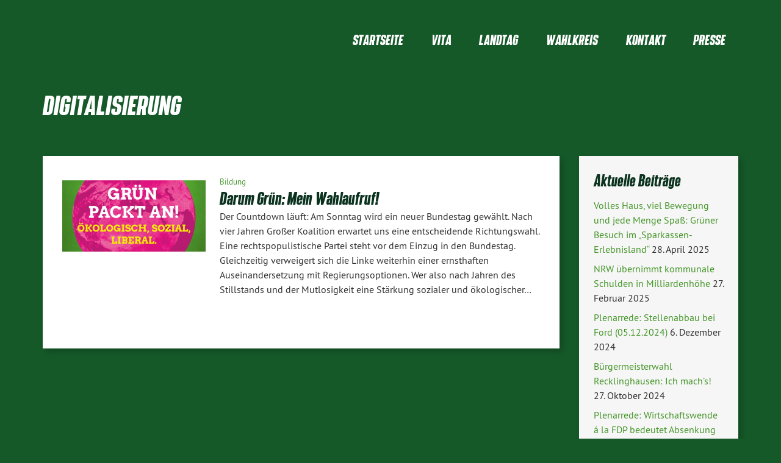

--- FILE ---
content_type: text/html; charset=UTF-8
request_url: https://jan-matzoll.de/tag/digitalisierung/
body_size: 35872
content:
			<!doctype html>

<!--[if lt IE 7]><html lang="de" class="no-js lt-ie9 lt-ie8 lt-ie7"> <![endif]-->
<!--[if (IE 7)&!(IEMobile)]><html lang="de" class="no-js lt-ie9 lt-ie8"><![endif]-->
<!--[if (IE 8)&!(IEMobile)]><html lang="de" class="no-js lt-ie9"><![endif]-->
<!--[if gt IE 8]><!--> <html lang="de" class="no-js"><!--<![endif]-->

	<head>
		<meta charset="utf-8">

		<title>Digitalisierung | Jan Matzoll</title>


		<!-- Google Chrome Frame for IE -->
		<meta http-equiv="X-UA-Compatible" content="IE=edge,chrome=1">

		<!-- mobile  -->
		<meta name="HandheldFriendly" content="True">
		<meta name="MobileOptimized" content="320">
		<meta name="viewport" content="width=device-width, initial-scale=1.0"/>
		<meta name="apple-mobile-web-app-capable" content="yes" />
		<meta name="apple-mobile-web-app-status-bar-style" content="default" />
		

		<!-- icons & favicons -->
		<link rel="apple-touch-icon" href="https://jan-matzoll.de/wp-content/themes/josephknowsbest/lib/images/apple-icon-touch.png">
		<link rel="icon" href="https://jan-matzoll.de/wp-content/themes/josephknowsbest/favicon.png">
		<!--[if IE]>
			<link rel="shortcut icon" href="https://jan-matzoll.de/wp-content/themes/josephknowsbest/favicon.ico">
		<![endif]-->
		<!-- or, set /favicon.ico for IE10 win -->
		<meta name="msapplication-TileColor" content="#f01d4f">
		<meta name="msapplication-TileImage" content="https://jan-matzoll.de/wp-content/themes/josephknowsbest/lib/images/win8-tile-icon.png">


		<link rel="pingback" href="https://jan-matzoll.de/xmlrpc.php">

		<meta name='robots' content='max-image-preview:large' />
	<style>img:is([sizes="auto" i], [sizes^="auto," i]) { contain-intrinsic-size: 3000px 1500px }</style>
	<link rel="alternate" type="application/rss+xml" title="Jan Matzoll &raquo; Feed" href="https://jan-matzoll.de/feed/" />
<link rel="alternate" type="application/rss+xml" title="Jan Matzoll &raquo; Kommentar-Feed" href="https://jan-matzoll.de/comments/feed/" />
<link rel="alternate" type="application/rss+xml" title="Jan Matzoll &raquo; Digitalisierung Schlagwort-Feed" href="https://jan-matzoll.de/tag/digitalisierung/feed/" />
<link rel='stylesheet' id='sbi_styles-css' href='https://jan-matzoll.de/wp-content/plugins/instagram-feed/css/sbi-styles.min.css' type='text/css' media='all' />
<link rel='stylesheet' id='wp-block-library-css' href='https://jan-matzoll.de/wp-includes/css/dist/block-library/style.min.css' type='text/css' media='all' />
<style id='classic-theme-styles-inline-css' type='text/css'>
/*! This file is auto-generated */
.wp-block-button__link{color:#fff;background-color:#32373c;border-radius:9999px;box-shadow:none;text-decoration:none;padding:calc(.667em + 2px) calc(1.333em + 2px);font-size:1.125em}.wp-block-file__button{background:#32373c;color:#fff;text-decoration:none}
</style>
<style id='global-styles-inline-css' type='text/css'>
:root{--wp--preset--aspect-ratio--square: 1;--wp--preset--aspect-ratio--4-3: 4/3;--wp--preset--aspect-ratio--3-4: 3/4;--wp--preset--aspect-ratio--3-2: 3/2;--wp--preset--aspect-ratio--2-3: 2/3;--wp--preset--aspect-ratio--16-9: 16/9;--wp--preset--aspect-ratio--9-16: 9/16;--wp--preset--color--black: #000000;--wp--preset--color--cyan-bluish-gray: #abb8c3;--wp--preset--color--white: #ffffff;--wp--preset--color--pale-pink: #f78da7;--wp--preset--color--vivid-red: #cf2e2e;--wp--preset--color--luminous-vivid-orange: #ff6900;--wp--preset--color--luminous-vivid-amber: #fcb900;--wp--preset--color--light-green-cyan: #7bdcb5;--wp--preset--color--vivid-green-cyan: #00d084;--wp--preset--color--pale-cyan-blue: #8ed1fc;--wp--preset--color--vivid-cyan-blue: #0693e3;--wp--preset--color--vivid-purple: #9b51e0;--wp--preset--gradient--vivid-cyan-blue-to-vivid-purple: linear-gradient(135deg,rgba(6,147,227,1) 0%,rgb(155,81,224) 100%);--wp--preset--gradient--light-green-cyan-to-vivid-green-cyan: linear-gradient(135deg,rgb(122,220,180) 0%,rgb(0,208,130) 100%);--wp--preset--gradient--luminous-vivid-amber-to-luminous-vivid-orange: linear-gradient(135deg,rgba(252,185,0,1) 0%,rgba(255,105,0,1) 100%);--wp--preset--gradient--luminous-vivid-orange-to-vivid-red: linear-gradient(135deg,rgba(255,105,0,1) 0%,rgb(207,46,46) 100%);--wp--preset--gradient--very-light-gray-to-cyan-bluish-gray: linear-gradient(135deg,rgb(238,238,238) 0%,rgb(169,184,195) 100%);--wp--preset--gradient--cool-to-warm-spectrum: linear-gradient(135deg,rgb(74,234,220) 0%,rgb(151,120,209) 20%,rgb(207,42,186) 40%,rgb(238,44,130) 60%,rgb(251,105,98) 80%,rgb(254,248,76) 100%);--wp--preset--gradient--blush-light-purple: linear-gradient(135deg,rgb(255,206,236) 0%,rgb(152,150,240) 100%);--wp--preset--gradient--blush-bordeaux: linear-gradient(135deg,rgb(254,205,165) 0%,rgb(254,45,45) 50%,rgb(107,0,62) 100%);--wp--preset--gradient--luminous-dusk: linear-gradient(135deg,rgb(255,203,112) 0%,rgb(199,81,192) 50%,rgb(65,88,208) 100%);--wp--preset--gradient--pale-ocean: linear-gradient(135deg,rgb(255,245,203) 0%,rgb(182,227,212) 50%,rgb(51,167,181) 100%);--wp--preset--gradient--electric-grass: linear-gradient(135deg,rgb(202,248,128) 0%,rgb(113,206,126) 100%);--wp--preset--gradient--midnight: linear-gradient(135deg,rgb(2,3,129) 0%,rgb(40,116,252) 100%);--wp--preset--font-size--small: 13px;--wp--preset--font-size--medium: 20px;--wp--preset--font-size--large: 36px;--wp--preset--font-size--x-large: 42px;--wp--preset--spacing--20: 0.44rem;--wp--preset--spacing--30: 0.67rem;--wp--preset--spacing--40: 1rem;--wp--preset--spacing--50: 1.5rem;--wp--preset--spacing--60: 2.25rem;--wp--preset--spacing--70: 3.38rem;--wp--preset--spacing--80: 5.06rem;--wp--preset--shadow--natural: 6px 6px 9px rgba(0, 0, 0, 0.2);--wp--preset--shadow--deep: 12px 12px 50px rgba(0, 0, 0, 0.4);--wp--preset--shadow--sharp: 6px 6px 0px rgba(0, 0, 0, 0.2);--wp--preset--shadow--outlined: 6px 6px 0px -3px rgba(255, 255, 255, 1), 6px 6px rgba(0, 0, 0, 1);--wp--preset--shadow--crisp: 6px 6px 0px rgba(0, 0, 0, 1);}:where(.is-layout-flex){gap: 0.5em;}:where(.is-layout-grid){gap: 0.5em;}body .is-layout-flex{display: flex;}.is-layout-flex{flex-wrap: wrap;align-items: center;}.is-layout-flex > :is(*, div){margin: 0;}body .is-layout-grid{display: grid;}.is-layout-grid > :is(*, div){margin: 0;}:where(.wp-block-columns.is-layout-flex){gap: 2em;}:where(.wp-block-columns.is-layout-grid){gap: 2em;}:where(.wp-block-post-template.is-layout-flex){gap: 1.25em;}:where(.wp-block-post-template.is-layout-grid){gap: 1.25em;}.has-black-color{color: var(--wp--preset--color--black) !important;}.has-cyan-bluish-gray-color{color: var(--wp--preset--color--cyan-bluish-gray) !important;}.has-white-color{color: var(--wp--preset--color--white) !important;}.has-pale-pink-color{color: var(--wp--preset--color--pale-pink) !important;}.has-vivid-red-color{color: var(--wp--preset--color--vivid-red) !important;}.has-luminous-vivid-orange-color{color: var(--wp--preset--color--luminous-vivid-orange) !important;}.has-luminous-vivid-amber-color{color: var(--wp--preset--color--luminous-vivid-amber) !important;}.has-light-green-cyan-color{color: var(--wp--preset--color--light-green-cyan) !important;}.has-vivid-green-cyan-color{color: var(--wp--preset--color--vivid-green-cyan) !important;}.has-pale-cyan-blue-color{color: var(--wp--preset--color--pale-cyan-blue) !important;}.has-vivid-cyan-blue-color{color: var(--wp--preset--color--vivid-cyan-blue) !important;}.has-vivid-purple-color{color: var(--wp--preset--color--vivid-purple) !important;}.has-black-background-color{background-color: var(--wp--preset--color--black) !important;}.has-cyan-bluish-gray-background-color{background-color: var(--wp--preset--color--cyan-bluish-gray) !important;}.has-white-background-color{background-color: var(--wp--preset--color--white) !important;}.has-pale-pink-background-color{background-color: var(--wp--preset--color--pale-pink) !important;}.has-vivid-red-background-color{background-color: var(--wp--preset--color--vivid-red) !important;}.has-luminous-vivid-orange-background-color{background-color: var(--wp--preset--color--luminous-vivid-orange) !important;}.has-luminous-vivid-amber-background-color{background-color: var(--wp--preset--color--luminous-vivid-amber) !important;}.has-light-green-cyan-background-color{background-color: var(--wp--preset--color--light-green-cyan) !important;}.has-vivid-green-cyan-background-color{background-color: var(--wp--preset--color--vivid-green-cyan) !important;}.has-pale-cyan-blue-background-color{background-color: var(--wp--preset--color--pale-cyan-blue) !important;}.has-vivid-cyan-blue-background-color{background-color: var(--wp--preset--color--vivid-cyan-blue) !important;}.has-vivid-purple-background-color{background-color: var(--wp--preset--color--vivid-purple) !important;}.has-black-border-color{border-color: var(--wp--preset--color--black) !important;}.has-cyan-bluish-gray-border-color{border-color: var(--wp--preset--color--cyan-bluish-gray) !important;}.has-white-border-color{border-color: var(--wp--preset--color--white) !important;}.has-pale-pink-border-color{border-color: var(--wp--preset--color--pale-pink) !important;}.has-vivid-red-border-color{border-color: var(--wp--preset--color--vivid-red) !important;}.has-luminous-vivid-orange-border-color{border-color: var(--wp--preset--color--luminous-vivid-orange) !important;}.has-luminous-vivid-amber-border-color{border-color: var(--wp--preset--color--luminous-vivid-amber) !important;}.has-light-green-cyan-border-color{border-color: var(--wp--preset--color--light-green-cyan) !important;}.has-vivid-green-cyan-border-color{border-color: var(--wp--preset--color--vivid-green-cyan) !important;}.has-pale-cyan-blue-border-color{border-color: var(--wp--preset--color--pale-cyan-blue) !important;}.has-vivid-cyan-blue-border-color{border-color: var(--wp--preset--color--vivid-cyan-blue) !important;}.has-vivid-purple-border-color{border-color: var(--wp--preset--color--vivid-purple) !important;}.has-vivid-cyan-blue-to-vivid-purple-gradient-background{background: var(--wp--preset--gradient--vivid-cyan-blue-to-vivid-purple) !important;}.has-light-green-cyan-to-vivid-green-cyan-gradient-background{background: var(--wp--preset--gradient--light-green-cyan-to-vivid-green-cyan) !important;}.has-luminous-vivid-amber-to-luminous-vivid-orange-gradient-background{background: var(--wp--preset--gradient--luminous-vivid-amber-to-luminous-vivid-orange) !important;}.has-luminous-vivid-orange-to-vivid-red-gradient-background{background: var(--wp--preset--gradient--luminous-vivid-orange-to-vivid-red) !important;}.has-very-light-gray-to-cyan-bluish-gray-gradient-background{background: var(--wp--preset--gradient--very-light-gray-to-cyan-bluish-gray) !important;}.has-cool-to-warm-spectrum-gradient-background{background: var(--wp--preset--gradient--cool-to-warm-spectrum) !important;}.has-blush-light-purple-gradient-background{background: var(--wp--preset--gradient--blush-light-purple) !important;}.has-blush-bordeaux-gradient-background{background: var(--wp--preset--gradient--blush-bordeaux) !important;}.has-luminous-dusk-gradient-background{background: var(--wp--preset--gradient--luminous-dusk) !important;}.has-pale-ocean-gradient-background{background: var(--wp--preset--gradient--pale-ocean) !important;}.has-electric-grass-gradient-background{background: var(--wp--preset--gradient--electric-grass) !important;}.has-midnight-gradient-background{background: var(--wp--preset--gradient--midnight) !important;}.has-small-font-size{font-size: var(--wp--preset--font-size--small) !important;}.has-medium-font-size{font-size: var(--wp--preset--font-size--medium) !important;}.has-large-font-size{font-size: var(--wp--preset--font-size--large) !important;}.has-x-large-font-size{font-size: var(--wp--preset--font-size--x-large) !important;}
:where(.wp-block-post-template.is-layout-flex){gap: 1.25em;}:where(.wp-block-post-template.is-layout-grid){gap: 1.25em;}
:where(.wp-block-columns.is-layout-flex){gap: 2em;}:where(.wp-block-columns.is-layout-grid){gap: 2em;}
:root :where(.wp-block-pullquote){font-size: 1.5em;line-height: 1.6;}
</style>
<link rel='stylesheet' id='kr8-stylesheet-css' href='https://jan-matzoll.de/wp-content/themes/josephknowsbest/lib/css/style.css' type='text/css' media='all' />
<link rel='stylesheet' id='child-style-css' href='https://jan-matzoll.de/wp-content/themes/jkb-child/style.css' type='text/css' media='all' />
<link rel='stylesheet' id='kr8-fontawesome-css' href='https://jan-matzoll.de/wp-content/themes/josephknowsbest/lib/css/font-awesome.min.css' type='text/css' media='all' />
<link rel='stylesheet' id='kr8-fancycss-css' href='https://jan-matzoll.de/wp-content/themes/josephknowsbest/lib/js/libs/fancybox/fancybox.min.css' type='text/css' media='all' />
<!--[if lt IE 9]>
<link rel='stylesheet' id='kr8-ie-only-css' href='https://jan-matzoll.de/wp-content/themes/josephknowsbest/lib/css/ie.css' type='text/css' media='all' />
<![endif]-->
<script type="text/javascript" src="https://jan-matzoll.de/wp-content/themes/josephknowsbest/lib/js/libs/modernizr.custom.min.js" id="kr8-modernizr-js"></script>
<script type="text/javascript" src="https://jan-matzoll.de/wp-includes/js/jquery/jquery.min.js" id="jquery-core-js"></script>
<script type="text/javascript" src="https://jan-matzoll.de/wp-includes/js/jquery/jquery-migrate.min.js" id="jquery-migrate-js"></script>
<script type="text/javascript" src="https://jan-matzoll.de/wp-content/themes/josephknowsbest/lib/js/libs/fancybox/jquery.fancybox.pack.js" id="kr8-fancybox-js"></script>
<script type="text/javascript" src="https://jan-matzoll.de/wp-content/themes/josephknowsbest/lib/js/responsiveTabs.min.js" id="kr8-tabs-js"></script>
<link rel="https://api.w.org/" href="https://jan-matzoll.de/wp-json/" /><link rel="alternate" title="JSON" type="application/json" href="https://jan-matzoll.de/wp-json/wp/v2/tags/24" /><link rel="icon" href="https://jan-matzoll.de/wp-content/uploads/2017/07/cropped-IMG_0035-1-32x32.png" sizes="32x32" />
<link rel="icon" href="https://jan-matzoll.de/wp-content/uploads/2017/07/cropped-IMG_0035-1-192x192.png" sizes="192x192" />
<link rel="apple-touch-icon" href="https://jan-matzoll.de/wp-content/uploads/2017/07/cropped-IMG_0035-1-180x180.png" />
<meta name="msapplication-TileImage" content="https://jan-matzoll.de/wp-content/uploads/2017/07/cropped-IMG_0035-1-270x270.png" />
		
		<!--[if lt IE 9]>
			<script src="https://jan-matzoll.de/wp-content/themes/josephknowsbest/lib/js/responsive.js"></script>
		<![endif]-->
		
		
		
	</head>

	<body class="archive tag tag-digitalisierung tag-24 wp-theme-josephknowsbest wp-child-theme-jkb-child">
	
		<nav class="unsichtbar"><h6>Sprungmarken dieser Website</h6><ul>
			<li><a href="#content">Direkt zum Inhalt</a></li>
			<li><a href="#hauptmenue">Zur Navigation</a></li>
			<li><a href="#sidebar1">Seitenleiste mit weiterführenden Informationen</a></li>
			<li><a href="#footer">Zum Fußbereich</a></li>
		</ul></nav>
		
		

			
		<!-- header -->
		<header id="header">
			
			<div class="sitetitle">
				<h2>Jan Matzoll</h2>
				<h2>Mitglied des Landtags</h2>
			</div>
				
			<!-- fixed mobile header -->
			<section class="header-mobile">
				<h2>Jan Matzoll</h2>
				<a class="switch-menu" href="#nav-mobile"><span class="fa fa-bars"></span><span class="hidden">Menü</span></a>
			</section>
			
		</header>
		
				
		<!-- mobile menu-->
		<div id="nav-mobile">
			<div class="nav-mobile-view">
				<a class="switch-menu" href="#header"><span class="fa fa-times"></span>Menü schließen</a>
				
				<div class="logo">
					<img src="https://jan-matzoll.de/wp-content/themes/josephknowsbest/lib/images/logo_small.png" width="500" height="500" alt="Jan Matzoll">
					<h2>Jan Matzoll</h2>
					<span class="clearfix"></span>
				</div>
				
				<section class="suche"><h6 class="unsichtbar">Suchformular</h6><form role="search" method="get" class="searchform" action="https://jan-matzoll.de/" >
    <span class="searchlabel"><label for="search">Der Suchbegriff nach dem die Website durchsucht werden soll.</label></span>
    <input type="text" name="s" class="seachphrase" value="" placeholder="Suchbegriff eingeben ..." aria-labelledby="suche searchlabel"/>
    <button type="submit" class="button-submit">
                <span class="fa fa-search"></span> <span class="text">Suchen</span>
            </button>
    </form></section>				<nav role="navigation" class=""><h6 class="unsichtbar">Hauptmenü für Mobilgeräte:</h6><ul id="menu-mainmenu" class="navigation clearfix"><li id="menu-item-38" class="menu-item menu-item-type-custom menu-item-object-custom menu-item-home menu-item-38"><a href="https://jan-matzoll.de/">Startseite</a></li>
<li id="menu-item-304" class="menu-item menu-item-type-custom menu-item-object-custom menu-item-304"><a href="https://jan-matzoll.de/vita/">Vita</a></li>
<li id="menu-item-128" class="menu-item menu-item-type-custom menu-item-object-custom menu-item-128"><a href="https://www.jan-matzoll.de/landtag">Landtag</a></li>
<li id="menu-item-1070" class="menu-item menu-item-type-post_type menu-item-object-page menu-item-1070"><a href="https://jan-matzoll.de/wahlkreis/">Wahlkreis</a></li>
<li id="menu-item-129" class="menu-item menu-item-type-custom menu-item-object-custom menu-item-129"><a href="https://www.jan-matzoll.de/kontakt">Kontakt</a></li>
<li id="menu-item-812" class="menu-item menu-item-type-post_type menu-item-object-page menu-item-812"><a href="https://jan-matzoll.de/presse/">Presse</a></li>
</ul></nav>
			</div>
			<div class="mobile-overlay"></div>
		</div>	

		<!-- fixed desktop menu flyin-->
		<div class="nav-wrap" id="nav-flyin"><div class="inner">
			<div class="logo-desktop">
				<a href="https://jan-matzoll.de/" title="Zur Startseite"><img src="https://jan-matzoll.de/wp-content/themes/josephknowsbest/lib/images/logo_small.png" width="500" height="500" alt="Jan Matzoll"></a>
				<h2><a href="https://jan-matzoll.de/" title="Zur Startseite">Jan Matzoll</a></h2>
			</div>
			<nav role="navigation" class="nav-main"><h6 class="unsichtbar">Hauptmenü für Desktop-Computer:</h6><ul id="menu-mainmenu-1" class="navigation clearfix"><li class="menu-item menu-item-type-custom menu-item-object-custom menu-item-home menu-item-38"><a href="https://jan-matzoll.de/">Startseite</a></li>
<li class="menu-item menu-item-type-custom menu-item-object-custom menu-item-304"><a href="https://jan-matzoll.de/vita/">Vita</a></li>
<li class="menu-item menu-item-type-custom menu-item-object-custom menu-item-128"><a href="https://www.jan-matzoll.de/landtag">Landtag</a></li>
<li class="menu-item menu-item-type-post_type menu-item-object-page menu-item-1070"><a href="https://jan-matzoll.de/wahlkreis/">Wahlkreis</a></li>
<li class="menu-item menu-item-type-custom menu-item-object-custom menu-item-129"><a href="https://www.jan-matzoll.de/kontakt">Kontakt</a></li>
<li class="menu-item menu-item-type-post_type menu-item-object-page menu-item-812"><a href="https://jan-matzoll.de/presse/">Presse</a></li>
</ul></nav>
		</div></div>			
		
		
		
		<div class="search-desktop" id="suche"><div class="inner">
		<section class="suche"><h6 class="unsichtbar">Suchformular</h6><form role="search" method="get" class="searchform" action="https://jan-matzoll.de/" >
    <span class="searchlabel"><label for="search">Der Suchbegriff nach dem die Website durchsucht werden soll.</label></span>
    <input type="text" name="s" class="seachphrase" value="" placeholder="Suchbegriff eingeben ..." aria-labelledby="suche searchlabel"/>
    <button type="submit" class="button-submit">
                <span class="fa fa-search"></span> <span class="text">Suchen</span>
            </button>
    </form></section>		<a href="#header"><i class="fa fa-times"></i> Suche schließen</a>
		</div></div>
			
			
			<!-- normal desktop menu -->
			<div class="nav-wrap inner" id="nav-desktop">
				<nav role="navigation" class="nav-main" id="hauptmenue"><h6 class="unsichtbar">Hauptmenü:</h6>
					<ul id="menu-mainmenu-2" class="navigation clearfix"><li class="menu-item menu-item-type-custom menu-item-object-custom menu-item-home menu-item-38"><a href="https://jan-matzoll.de/">Startseite</a></li>
<li class="menu-item menu-item-type-custom menu-item-object-custom menu-item-304"><a href="https://jan-matzoll.de/vita/">Vita</a></li>
<li class="menu-item menu-item-type-custom menu-item-object-custom menu-item-128"><a href="https://www.jan-matzoll.de/landtag">Landtag</a></li>
<li class="menu-item menu-item-type-post_type menu-item-object-page menu-item-1070"><a href="https://jan-matzoll.de/wahlkreis/">Wahlkreis</a></li>
<li class="menu-item menu-item-type-custom menu-item-object-custom menu-item-129"><a href="https://www.jan-matzoll.de/kontakt">Kontakt</a></li>
<li class="menu-item menu-item-type-post_type menu-item-object-page menu-item-812"><a href="https://jan-matzoll.de/presse/">Presse</a></li>
</ul>				</nav>
							</div>
						
	
			<section id="content"><div class="inner wrap clearfix">			
				
					     
						    <div class="archive-title ninecol first"><h1>Digitalisierung</h1></div>
					    
					    
						<div id="main" class="ninecol first clearfix" role="main">
							<div class="list-article">
					    					
					    
					    
					    
					    



								 <article id="post-406" class="clearfix postlist post-406 post type-post status-publish format-standard has-post-thumbnail hentry category-blog category-bundestagswahl tag-bildung tag-digitalisierung tag-gruen tag-klimaschutz tag-zukunft" role="article">
								    											<a href="	https://jan-matzoll.de/darum-gruen-mein-wahlaufruf/" class="postimglist"><img width="350" height="175" src="https://jan-matzoll.de/wp-content/uploads/2017/09/darumgruen.jpg" class="attachment-listenansicht size-listenansicht wp-post-image" alt="" decoding="async" fetchpriority="high" srcset="https://jan-matzoll.de/wp-content/uploads/2017/09/darumgruen.jpg 1080w, https://jan-matzoll.de/wp-content/uploads/2017/09/darumgruen-300x150.jpg 300w, https://jan-matzoll.de/wp-content/uploads/2017/09/darumgruen-1024x511.jpg 1024w, https://jan-matzoll.de/wp-content/uploads/2017/09/darumgruen-150x75.jpg 150w, https://jan-matzoll.de/wp-content/uploads/2017/09/darumgruen-768x383.jpg 768w" sizes="(max-width: 350px) 100vw, 350px" /></a>
																	 
								 
									 <header class="article-header">
										 
										 
										
										 <p class="subhead">Bildung </p>							 							
										 <h2><a href="https://jan-matzoll.de/darum-gruen-mein-wahlaufruf/" rel="bookmark" title="Darum Grün: Mein Wahlaufruf!">Darum Grün: Mein Wahlaufruf!</a></h2> 
									</header>
																		
								
									<section class="article-teaser"><p>Der Countdown läuft: Am Sonntag wird ein neuer Bundestag gewählt. Nach vier Jahren Großer Koalition erwartet uns eine entscheidende Richtungswahl. Eine rechtspopulistische Partei steht vor dem Einzug in den Bundestag. Gleichzeitig verweigert sich die Linke weiterhin einer ernsthaften Auseinandersetzung mit Regierungsoptionen. Wer also nach Jahren des Stillstands und der Mutlosigkeit eine Stärkung sozialer und ökologischer&#8230;</p>
</section>
								

								</article> 					    
									    		
					
					    	
					</div>
					
					        						        					        					
					    			
			
    		</div> <!-- end #main -->
    
							<div id="sidebar1" class="sidebar threecol last clearfix" role="complementary">
					

											<ul>
						
		
		<li id="recent-posts-2" class="widget widget_recent_entries">
		
	<h3 class="widgettitle">Aktuelle Beiträge</h3>
		<ul>
											<li>
					<a href="https://jan-matzoll.de/volles-haus-viel-bewegung-und-jede-menge-spass-gruener-besuch-im-sparkassen-erlebnisland/">Volles Haus, viel Bewegung und jede Menge Spaß: Grüner Besuch im „Sparkassen-Erlebnisland“</a>
											<span class="post-date">28. April 2025</span>
									</li>
											<li>
					<a href="https://jan-matzoll.de/nrw-uebernimmt-kommunale-schulden-in-milliardenhoehe/">NRW übernimmt kommunale Schulden in Milliardenhöhe</a>
											<span class="post-date">27. Februar 2025</span>
									</li>
											<li>
					<a href="https://jan-matzoll.de/plenarrede-stellenabbau-bei-ford-05-12-2024/">Plenarrede: Stellenabbau bei Ford (05.12.2024)</a>
											<span class="post-date">6. Dezember 2024</span>
									</li>
											<li>
					<a href="https://jan-matzoll.de/buergermeisterwahl-recklinghausen-ich-machs/">Bürgermeisterwahl Recklinghausen: Ich mach&#8217;s!</a>
											<span class="post-date">27. Oktober 2024</span>
									</li>
											<li>
					<a href="https://jan-matzoll.de/plenarrede-wirtschaftswende-a-la-fdp-bedeutet-absenkung-von-standards-und-neue-buerokratie/">Plenarrede: Wirtschaftswende á la FDP bedeutet Absenkung von Standards und neue Bürokratie</a>
											<span class="post-date">4. Juli 2024</span>
									</li>
											<li>
					<a href="https://jan-matzoll.de/plenarrede-wir-stehen-geschlossen-an-der-seite-der-beschaeftigten-von-thyssenkrupp-steel-in-duisburg/">Plenarrede: Wir stehen geschlossen an der Seite der Beschäftigten von thyssenkrupp Steel in Duisburg</a>
											<span class="post-date">15. Mai 2024</span>
									</li>
											<li>
					<a href="https://jan-matzoll.de/plenarrede-das-ist-unnoetig-und-bedeutet-fuer-die-schaustellerinnen-und-schausteller-buerokratischen-und-finanziellen-aufwand/">Plenarrede: „Das ist unnötig und bedeutet für die Schaustellerinnen und Schausteller bürokratischen und finanziellen Aufwand.</a>
											<span class="post-date">29. April 2024</span>
									</li>
											<li>
					<a href="https://jan-matzoll.de/praktikum-im-landtag-muelheimer-student-erhaelt-einblick-in-die-landespolitik/">Praktikum im Landtag: Mülheimer Student erhält Einblick in die Landespolitik</a>
											<span class="post-date">27. März 2024</span>
									</li>
											<li>
					<a href="https://jan-matzoll.de/matzoll-untrieser-nrw-soll-vorreiter-fuer-kunststoff-kreislaufwirtschaft-werden/">Matzoll/Untrieser: NRW soll Vorreiter für Kunststoff-Kreislaufwirtschaft werden</a>
											<span class="post-date">22. März 2024</span>
									</li>
											<li>
					<a href="https://jan-matzoll.de/plenarrede-es-ist-an-der-zeit-das-nordrhein-westfalen-seine-potenziale-fuer-eine-nachhaltige-zukunft-nutzt/">Plenarrede: „Es ist an der Zeit, das Nordrhein-Westfalen seine Potenziale für eine nachhaltige Zukunft nutzt“</a>
											<span class="post-date">21. März 2024</span>
									</li>
					</ul>

		</li>
		<li id="archives-2" class="widget widget_archive">
	<h3 class="widgettitle">Archiv</h3>		<label class="screen-reader-text" for="archives-dropdown-2">Archiv</label>
		<select id="archives-dropdown-2" name="archive-dropdown">
			
			<option value="">Monat auswählen</option>
				<option value='https://jan-matzoll.de/2025/04/'> April 2025 </option>
	<option value='https://jan-matzoll.de/2025/02/'> Februar 2025 </option>
	<option value='https://jan-matzoll.de/2024/12/'> Dezember 2024 </option>
	<option value='https://jan-matzoll.de/2024/10/'> Oktober 2024 </option>
	<option value='https://jan-matzoll.de/2024/07/'> Juli 2024 </option>
	<option value='https://jan-matzoll.de/2024/05/'> Mai 2024 </option>
	<option value='https://jan-matzoll.de/2024/04/'> April 2024 </option>
	<option value='https://jan-matzoll.de/2024/03/'> März 2024 </option>
	<option value='https://jan-matzoll.de/2024/02/'> Februar 2024 </option>
	<option value='https://jan-matzoll.de/2024/01/'> Januar 2024 </option>
	<option value='https://jan-matzoll.de/2023/12/'> Dezember 2023 </option>
	<option value='https://jan-matzoll.de/2023/11/'> November 2023 </option>
	<option value='https://jan-matzoll.de/2023/10/'> Oktober 2023 </option>
	<option value='https://jan-matzoll.de/2023/09/'> September 2023 </option>
	<option value='https://jan-matzoll.de/2023/08/'> August 2023 </option>
	<option value='https://jan-matzoll.de/2023/06/'> Juni 2023 </option>
	<option value='https://jan-matzoll.de/2023/05/'> Mai 2023 </option>
	<option value='https://jan-matzoll.de/2023/03/'> März 2023 </option>
	<option value='https://jan-matzoll.de/2023/02/'> Februar 2023 </option>
	<option value='https://jan-matzoll.de/2023/01/'> Januar 2023 </option>
	<option value='https://jan-matzoll.de/2022/12/'> Dezember 2022 </option>
	<option value='https://jan-matzoll.de/2022/11/'> November 2022 </option>
	<option value='https://jan-matzoll.de/2022/10/'> Oktober 2022 </option>
	<option value='https://jan-matzoll.de/2022/09/'> September 2022 </option>
	<option value='https://jan-matzoll.de/2022/08/'> August 2022 </option>
	<option value='https://jan-matzoll.de/2022/07/'> Juli 2022 </option>
	<option value='https://jan-matzoll.de/2022/06/'> Juni 2022 </option>
	<option value='https://jan-matzoll.de/2022/05/'> Mai 2022 </option>
	<option value='https://jan-matzoll.de/2022/04/'> April 2022 </option>
	<option value='https://jan-matzoll.de/2022/03/'> März 2022 </option>
	<option value='https://jan-matzoll.de/2022/02/'> Februar 2022 </option>
	<option value='https://jan-matzoll.de/2022/01/'> Januar 2022 </option>
	<option value='https://jan-matzoll.de/2021/12/'> Dezember 2021 </option>
	<option value='https://jan-matzoll.de/2021/11/'> November 2021 </option>
	<option value='https://jan-matzoll.de/2021/10/'> Oktober 2021 </option>
	<option value='https://jan-matzoll.de/2021/09/'> September 2021 </option>
	<option value='https://jan-matzoll.de/2021/08/'> August 2021 </option>
	<option value='https://jan-matzoll.de/2021/07/'> Juli 2021 </option>
	<option value='https://jan-matzoll.de/2021/06/'> Juni 2021 </option>
	<option value='https://jan-matzoll.de/2021/05/'> Mai 2021 </option>
	<option value='https://jan-matzoll.de/2021/03/'> März 2021 </option>
	<option value='https://jan-matzoll.de/2020/11/'> November 2020 </option>
	<option value='https://jan-matzoll.de/2020/10/'> Oktober 2020 </option>
	<option value='https://jan-matzoll.de/2020/09/'> September 2020 </option>
	<option value='https://jan-matzoll.de/2020/08/'> August 2020 </option>
	<option value='https://jan-matzoll.de/2020/07/'> Juli 2020 </option>
	<option value='https://jan-matzoll.de/2020/06/'> Juni 2020 </option>
	<option value='https://jan-matzoll.de/2020/03/'> März 2020 </option>
	<option value='https://jan-matzoll.de/2019/02/'> Februar 2019 </option>
	<option value='https://jan-matzoll.de/2019/01/'> Januar 2019 </option>
	<option value='https://jan-matzoll.de/2018/12/'> Dezember 2018 </option>
	<option value='https://jan-matzoll.de/2018/10/'> Oktober 2018 </option>
	<option value='https://jan-matzoll.de/2018/08/'> August 2018 </option>
	<option value='https://jan-matzoll.de/2018/05/'> Mai 2018 </option>
	<option value='https://jan-matzoll.de/2017/09/'> September 2017 </option>
	<option value='https://jan-matzoll.de/2017/08/'> August 2017 </option>
	<option value='https://jan-matzoll.de/2017/07/'> Juli 2017 </option>
	<option value='https://jan-matzoll.de/2017/06/'> Juni 2017 </option>
	<option value='https://jan-matzoll.de/2017/03/'> März 2017 </option>
	<option value='https://jan-matzoll.de/2015/08/'> August 2015 </option>
	<option value='https://jan-matzoll.de/2014/10/'> Oktober 2014 </option>
	<option value='https://jan-matzoll.de/2014/08/'> August 2014 </option>
	<option value='https://jan-matzoll.de/2014/07/'> Juli 2014 </option>
	<option value='https://jan-matzoll.de/2014/04/'> April 2014 </option>
	<option value='https://jan-matzoll.de/2014/03/'> März 2014 </option>
	<option value='https://jan-matzoll.de/2014/01/'> Januar 2014 </option>
	<option value='https://jan-matzoll.de/2013/05/'> Mai 2013 </option>
	<option value='https://jan-matzoll.de/2013/01/'> Januar 2013 </option>
	<option value='https://jan-matzoll.de/2012/08/'> August 2012 </option>

		</select>

			<script type="text/javascript">
/* <![CDATA[ */

(function() {
	var dropdown = document.getElementById( "archives-dropdown-2" );
	function onSelectChange() {
		if ( dropdown.options[ dropdown.selectedIndex ].value !== '' ) {
			document.location.href = this.options[ this.selectedIndex ].value;
		}
	}
	dropdown.onchange = onSelectChange;
})();

/* ]]> */
</script>
</li>						</ul>
					
				</div>		
			</div></section>
			
			
			

			
			
		
			
			<section id="socialaccounts">
				<div class="inner clearfix">
								</div>
			</section>
			
			<footer id="footer" role="contentinfo">
				<div class="inner clearfix">
	                		
					
					<section class="sidebar cleafix">
						<ul>
													</ul>	
					</section>
					<nav role="navigation">
    					<ul id="menu-footer" class="navigation clearfix nav-footer"><li id="menu-item-684" class="menu-item menu-item-type-custom menu-item-object-custom menu-item-684"><a href="https://www.gruene-recklinghausen.de/">GRÜNE Recklinghausen</a></li>
<li id="menu-item-686" class="menu-item menu-item-type-custom menu-item-object-custom menu-item-686"><a href="http://gruene-oe.de/">GRÜNE Oer-Erkenschwick</a></li>
<li id="menu-item-685" class="menu-item menu-item-type-custom menu-item-object-custom menu-item-685"><a href="https://www.gruene-kreis-re.de/">GRÜNE Kreis Recklinghausen</a></li>
<li id="menu-item-687" class="menu-item menu-item-type-custom menu-item-object-custom menu-item-687"><a href="https://gruene.ruhr/aktuelles/">GRÜNE Ruhrgebiet</a></li>
<li id="menu-item-688" class="menu-item menu-item-type-custom menu-item-object-custom menu-item-688"><a href="https://gruenefraktion.ruhr">GRÜNE im Ruhrparlament</a></li>
<li id="menu-item-709" class="menu-item menu-item-type-custom menu-item-object-custom menu-item-709"><a href="https://gruene-nrw.de/">GRÜNE NRW</a></li>
<li id="menu-item-710" class="menu-item menu-item-type-custom menu-item-object-custom menu-item-710"><a href="https://gruene-fraktion-nrw.de/">GRÜNE im Landtag NRW</a></li>
<li id="menu-item-897" class="menu-item menu-item-type-post_type menu-item-object-page menu-item-privacy-policy menu-item-897"><a rel="privacy-policy" href="https://jan-matzoll.de/impressum/">Impressum &#038; Datenschutz</a></li>
</ul>	                </nav>
	                
	               
				
				</div> <!-- end #inner-footer -->
				
			</footer> 
			
		
			
		 
		<p id="back-top"><a href="#header" title="Zum Seitenanfang springen"><span><i class="fa fa-long-arrow-up"></i></span><span class="hidden">Zum Seitenanfang springen</span></a></p>
		

		<script type="speculationrules">
{"prefetch":[{"source":"document","where":{"and":[{"href_matches":"\/*"},{"not":{"href_matches":["\/wp-*.php","\/wp-admin\/*","\/wp-content\/uploads\/*","\/wp-content\/*","\/wp-content\/plugins\/*","\/wp-content\/themes\/jkb-child\/*","\/wp-content\/themes\/josephknowsbest\/*","\/*\\?(.+)"]}},{"not":{"selector_matches":"a[rel~=\"nofollow\"]"}},{"not":{"selector_matches":".no-prefetch, .no-prefetch a"}}]},"eagerness":"conservative"}]}
</script>
<!-- Instagram Feed JS -->
<script type="text/javascript">
var sbiajaxurl = "https://jan-matzoll.de/wp-admin/admin-ajax.php";
</script>
<script type="text/javascript" src="https://jan-matzoll.de/wp-content/themes/josephknowsbest/lib/js/libs/waypoints.js" id="kr8-waypoints-js-js"></script>
<script type="text/javascript" src="https://jan-matzoll.de/wp-content/themes/josephknowsbest/lib/js/scripts.js" id="kr8-js-js"></script>

	</body>

</html> 



--- FILE ---
content_type: text/css
request_url: https://jan-matzoll.de/wp-content/themes/josephknowsbest/lib/css/style.css
body_size: 98683
content:
/*Farb-Schema
	Hauptfarbe Grün: #46962b
	Akzentfarbe Dunkelgrün: #0a321e
	Haupt- und Akzentfarbe Gelb: #ffee00
	Akzentfarbe Magenta: #e6007e
	Leichtes Grau: #f6f6f6
	Blasses Grün: #e4f8df
*/


/**********************************************************************/
/* 1. CSS Reset by Eric Meyer                                         */
/*    (slightly adapted to HTML5)                                     */
/**********************************************************************/

html, body, div, span, object, iframe,
h1, h2, h3, h4, h5, h6, p, blockquote, pre,
a, abbr, address, cite, code, del, dfn, em,
img, ins, kbd, q, samp, small, strong,
sub, sup, var, dl, dt, dd, ol, ul, li,
fieldset, form, label, legend,
table, caption, tbody, tfoot, thead, tr, th, td,
article, aside, footer, header, nav, time, section  {
    margin: 0;
    padding: 0;
    border: 0;
    outline: 0;
    font-weight: inherit;
    font-style: inherit;
    font-size: 100%;
    font-family: inherit;
    vertical-align: baseline;
}

body {-webkit-font-smoothing: antialiased;}

/* remember to define focus styles! */
:focus { outline: 0; }

/* tables still need 'cellspacing="0"' in the markup */
table {border-collapse: separate;border-spacing: 0;}

caption, th, td {text-align: left;font-weight: normal;}


/**********************************************************************/
/* 2. Needed for rendering HTML5 properly in current browsers         */
/**********************************************************************/

article, aside, footer,header, nav, section { display: block; } 


/**********************************************************************/
/* 3. Some basic helper styles                                        */
/**********************************************************************/

.invisible, legend {position: absolute;left: -9999em;}
.clear {display: block; width: 100%; clear: both;}

.unsichtbar {position:absolute;top:-9999px;left:-9999px;height:1px;width:1px;display:block;}


/**********************************************************************/
/* 4. Basic styles against the reset                                  */
/**********************************************************************/

code, kbd, var, tt { font-family: Consolas, "Courier New", Courier, sans-serif; }
p code, p kbd, p var, p tt { line-height: 1; }
strong, dt { font-weight: bold; }
em, cite { font-style: italic; }
abbr[title] {border-bottom: 1px dotted #888;cursor: help;}
a abbr { cursor: pointer; }
del {text-decoration: line-through;}
ins {border-bottom: 1px dashed #888;text-decoration: none;}
sub { vertical-align: text-bottom; }
sup { vertical-align: text-top; }
sub, sup { font-size: 75%;line-height: 1;}
ol { list-style-type: decimal; }
ul { list-style-type: disc; }

input, textarea, select { font-size: 1em;margin: 0;border: 0;padding: 0; }
label { font-weight: normal; }
label, button,input[type=button],input[type=submit] { cursor: pointer; }
fieldset {display: block;margin: 0;}

/* This positions an unstyled legend element */
/* correctly in IE6 + IE7                    */
* html legend,
*:first-child+html legend {position: relative;left: -10px;}

/*Wordpress align*/
img.alignright {float:right; margin:0 0 1em 1em}
img.alignleft {float:left; margin:0 1em 1em 0}
.aligncenter {display: block; margin-left: auto; margin-right: auto}
a img.alignright {float:right; margin:0 0 1em 1em}
a img.alignleft {float:left; margin:0 1em 1em 0}
a img.aligncenter {display: block; margin-left: auto; margin-right: auto}
.hidden {display:block;position:absolute;top:-10000px;}

.clearfix, .commentlist article {zoom: 1; }
  .clearfix:before, .clearfix:after, .commentlist article:before, .commentlist article:after {content: "";display: table; }
  .clearfix:after, .commentlist article:after {clear: both; } 


/**********************************************************************/
/* 5. Font Faces                                                      */
/**********************************************************************/
@font-face {
  font-family: 'Arvo Regular';
  src: local('Arvo Regular'), local('ArvoRegular'), url('../fonts/arvo_regular.woff') format('woff');
  font-weight: normal;
  font-style: normal;
}

@font-face {
  font-family: 'Arvo Gruen';
  src: local('Arvo Gruen'), local('ArvoGruen'), url('../fonts/arvo_green.woff') format('woff');
  font-weight: normal;
  font-style: normal;
}


@font-face {
  font-family: 'PT Sans';
  src: local('PT Sans'), local('PTSans-Regular'), url('../fonts/ptsans-regular.woff') format('woff');
  font-weight: normal;
  font-style: normal;
}



@font-face {
  font-family: 'PT Sans Bold';
  src: local('PT Sans Bold'), local('PTSans-Bold'), url('../fonts/ptsans-bold.woff') format('woff');
  font-weight: bold;
  font-style: normal;
}


/**********************************************************************/
/* 6. Screen styles for all (primary mobile)                          */
/**********************************************************************/

@media screen {


/*********************
01. GENERAL STYLES
*********************/
	body {font-family: 'PT Sans', Trebuchet, Helvetica Neue, Helvetica, Arial, Verdana, sans-serif;font-size: 100%;line-height: 1.5;color: #333;background-size: 100% 100%;padding-top: 3em;background-color: #46962b;
	}

	img {max-width:100%;height:auto;}
	
	blockquote {padding: 0;text-indent: 0em;color: #46962b;background: transparent;font-family: 'Arvo Regular', 'Arvo Gruen', Trebuchet, Helvetica Neue, Helvetica, Arial, Verdana, sans-serif;font-weight: 500; margin: 2em 4em;font-style: italic; border-bottom: 3px solid #46962b;	}
	
	table, tr, td {vertical-align: top;}
	
	strong, b {font-family: 'PT Sans Bold', Trebuchet, Helvetica Neue, Helvetica, Arial, Verdana, sans-serif;font-weight: normal;}
	hr {border: 0; background: #f6f6f6; height: 3px;width: 100%;margin: 2.5em auto 2em;}

/********************
02. WORDPRESS BODY CLASSES
********************/





/*********************
03. LAYOUT & PARALLAX
*********************/
	.fullpage { min-height: 100vh;}
	.fullpage.parallax {background-size: cover!important;}
	.parallax {z-index: 1;background: 50% 50% / cover;}



/*********************
04. LINK STYLES
*********************/

	a {color:#46962b;text-decoration: none;}
	a:hover {color:#e6007e;text-decoration: underline;}
	a:visited {color:#e6007e;}
	
	a span.button, span.button a {display: inline-block; background: #e6007e; color: #fff; padding: 0.5em;font-family: 'PT Sans Bold', Trebuchet, Helvetica Neue, Helvetica, Arial, Verdana, sans-serif;}
	
	a:hover span.button, span.button a:hover {background: #46962b;text-decoration: none;
	}

/******************************************************************
05. H1, H2, H3, H4, H5 STYLES
******************************************************************/

	h1,h2,h3,h4,h5,h6 {font-size: 1em;line-height: 1.4em;margin-bottom:0.3em;font-family: 'Arvo Regular', 'Arvo Gruen', Trebuchet, Helvetica Neue, Helvetica, Arial, Verdana, sans-serif;font-weight: normal;text-align: left;word-wrap: break-word;	}
	h1 {margin-bottom:0em;font-size: 1.5em;font-family: 'Arvo Gruen', Trebuchet, Helvetica Neue, Helvetica, Arial, Verdana, sans-serif;text-transform: uppercase;}
	
	article.hentry h1, article.hentry h2, article.hentry h3, article.hentry h4, article.hentry h5, article.hentry h6 {color: #0a350a;}
	
	h2 {}
	h3 {color: #46962b;}
	h4 {}
	h5 {}
	h6 {}
	.kontrast {color:#e6007e!important;}


/*********************
06. HEADER SYTLES
*********************/

	#header {margin: 0;padding: 0;position: relative;}
	

	/* site title - just for seo */
		#header .sitetitle {display: none;}
		
	/*mobile header */
		.header-mobile {background: #0a321e; width: 100%;position: fixed;top: 0;z-index: 10;}
			.header-mobile h2 {color: #fff;text-align:center; padding: 0.5em 0;margin: 0;line-height: 1em;font-size: 1.5em;font-family: 'Arvo Gruen', Trebuchet, Helvetica Neue, Helvetica, Arial, Verdana, sans-serif;text-transform: uppercase;	}
			.header-mobile .switch-menu {position: absolute; left: 1em; top: 0.6em;color: #fff;font-size: 1.1em;}
	
		#wrap {margin-top: 3em;}
	 
	



/*********************
07. NAVIGATION STYLES
*********************/

	.navigation li, nav li {list-style-type: none;}
	
	/*hide navs in mobile version */
	#breadcrumb, #nav-desktop, #nav-flyin {display: none;}
	#nav-flyin {height: 0px; top: -500px;overflow: hidden;}

	
	#nav-mobile {left: -150%; -webkit-transition: left 0.5s;-moz-transition: left 0.5s; -o-transition: left 0.5s;  transition: left 0.5s;}
		#nav-mobile {background: #46962b;z-index: 11;position: fixed;width: 90%;min-height: 100%;height: 100%;padding: 2em 0 2em 4em;box-sizing: border-box;top: 0; bottom: 0;overflow: scroll;border-right: 3px solid #0a321e;box-shadow: 0 0 15em #000;	}
		
		#nav-mobile:target {left: 0;}
			
			/*close*/
			#nav-mobile .switch-menu {color: #fff;font-size: 0.9em;position: relative;z-index: 99!important;display: block;			}
			#nav-mobile .switch-menu span {margin-right: 0.5em;}
			
			/*logo */
			#nav-mobile .logo {border-top: 2px solid #fff;border-bottom: 2px solid #fff;margin: 2em 2em 0 0;padding: 1em 0;}
				#nav-mobile .logo img {width: 20%; height: auto;float: left;}
				#nav-mobile .logo h2 {font-size: 2em; margin-left: 25%;font-family: 'Arvo Gruen', Trebuchet, Helvetica Neue, Helvetica, Arial, Verdana, sans-serif;text-transform: uppercase;color: #fff;}
			
			/*searchform*/
			#nav-mobile .suche {margin: 2em 2em 2em 0;}
				#nav-mobile .suche label {display: none;}
				#nav-mobile .suche input.seachphrase {border: 1px solid #333;padding: 1em;box-sizing: border-box;font-family: 'Arvo Regular', 'Arvo Gruen', Trebuchet, Helvetica Neue, Helvetica, Arial, Verdana, sans-serif;background: #fff;color: #333;font-size: 1em;width: 100%; }
				#nav-mobile .suche .button-submit {display: none;}
				#nav-mobile .suche {}
			
			/*menu*/
			#nav-mobile nav {font-family: 'Arvo Regular', 'Arvo Gruen', Trebuchet, Helvetica Neue, Helvetica, Arial, Verdana, sans-serif;}
			#nav-mobile nav ul {margin: 0; padding: 0;}
				#nav-mobile nav li {margin: 0; padding: 0;}
				#nav-mobile nav a {color: #fff;background: #0a321e;display: block;margin: 0 0 1em; padding: 0.5em;}
						#nav-mobile nav li li a {background: transparent;margin: 0 0 1em 2em;}
	
			
			/*pagination */
			.page-navigation {background: transparent;padding: 1.5em 0;text-align: center;margin: 0 1em 1em;font-family: 'Arvo Gruen', Trebuchet, Helvetica Neue, Helvetica, Arial, Verdana, sans-serif;}
				.page-navigation li {display: inline;color: #0a321e;font-size: 1em;margin: 0 0.2em; 		}
				.page-navigation li a {display: inline-block;background: #fff; padding: 0.5em 1em;color: #0a321e;}
					.page-navigation li a:hover {color: #fff; background: #e6007e;}
					.page-navigation li.kr8pn-next-link, .page-navigation li.kr8pn-prev-link, .page-navigation li.kr8pn-last-page-link, .page-navigation li.kr8pn-first-page-link {display: none;	}
				.page-navigation ol {display: inline-block;border-right: 0;}
				.page-navigation li.kr8pn-current {display: inline-block;background: #ffee00; padding: 0.5em 1em;}
		
			/*Nav social networks */
			.nav-social {padding: 1em;font-size: 2em;}
				.nav-social li {margin-bottom: 1em;}
				.nav-social li:last-of-type {margin: 0;}
				.nav-social a {font-family: 'Arvo Gruen', Trebuchet, Helvetica Neue, Helvetica, Arial, Verdana, sans-serif;text-transform: uppercase;color: #46962b;}
					.nav-social a:hover {text-decoration: none;color: #0a321e;}
					.nav-social a:before{content: "\f0ac";	font-family: FontAwesome; margin-right: 0.3em;color: #e6007e;}
						.nav-social .twitter a:before{content: "\f099";}
						.nav-social .facebook a:before{content: "\f087";}
						.nav-social .instagram a:before{content: "\f16d";}
						.nav-social .youtube a:before{content: "\f16a";}
						.nav-social .flickr a:before{content: "\f16e";}
					
				
			/*Nav Footer */
			.nav-footer {margin-top:2em;clear: both;}
				#footer .nav-footer li a{color: #fff;}
				
			/*Suchfeld im Header */
			.search-desktop {display: none;}


/*********************
08. POSTS & CONTENT STYLES
*********************/

	/*basic content styles */
	#content {padding: 0;}
	
	/*posts & pages */
	article.postsingle {background: #fff;padding: 1em;margin: 1em; margin-bottom: 0;
		box-shadow: 5px 5px 10px rgba(0,0,0,0.2); }
	
	article.post {margin-bottom: 2em;z-index: 2;position: relative;}
		.hentry p {line-height: 1.5em;margin: 0 0 1.2em 0;}
		p.intro {font-family: 'PT Sans Bold', Trebuchet, Helvetica Neue, Helvetica, Arial, Verdana, sans-serif;font-size:1.1em;}
		
				
				
				
		/*post header */

		p.byline {font-size: 0.8em; color: #8c8c8c;margin: 0 0 0.5em;text-align: right;	}
			/*post tags*/
			p.subhead {margin: 0;font-size: 0.9em;color: #46962b;}
				p.subhead a {	}
				.postlist p.subhead {font-size: 0.8em;	}
		
				
		
		/*lists*/
		.hentry ul, .hentry ol {margin: 0 2em;}
		.hentry ul li {list-style-type: none;counter-increment: list;position: relative;margin: 0 0 1em 0;}
			.hentry ul li:before {content: "✲";position: absolute;left: -2.5em;width: 2em;text-align: right;color: #46962b;}
			article ol {counter-reset:li;}
				article ol > li {list-style-type: none;counter-increment: list;position: relative;margin: 0 0 1em 0;}
					article ol > li:before {content:counter(li)'.'; counter-increment:li; position: absolute;left: -2.5em;width: 2em;text-align: right;color: #46962b;font-family: 'Arvo Regular', 'Arvo Gruen', Trebuchet, Helvetica Neue, Helvetica, Arial, Verdana, sans-serif;}	
			article ul li li, article ol li li {margin: 1em 0 1em 0;}
		

		/*tables */
			article table {margin-bottom: 1.5em;max-width: 100%;overflow: hidden;word-wrap: break-word;	}
			article table caption {display: none;}
				article table th {font-family: 'Arvo Regular', 'Arvo Gruen', Trebuchet, Helvetica Neue, Helvetica, Arial, Verdana, sans-serif; padding: 1em 1em 1em 0;color: #0a321e;background: #46962b;padding: 1em;color: #fff;	}
				article table td{ padding: 1em 1em 1em 0;border-bottom: 1px solid #f6f6f6;	}
				
		/*Infobox */
			.infobox {background: #ffee00; padding: 2em;margin-bottom: 1em;margin-left: 2em;}
		


		/*image: titleimage (single) */
		.postimg {margin: -1em -1em 1em; display: block;}
			.single .postimg .wp-caption-text {text-align: right;padding: 1em 1em 0 0;margin-bottom: 0;}
			.single .termine .postimg .wp-caption-text {margin-bottom: -2em;}
			#single-intro {height: 30%;min-height: 300px; top: 0;}		
		
			.single a.postimg img.attachment-titelbild.wp-post-image, a.postimglist img.attachment-titelbild.wp-post-image {width: 100%;height: auto;}
			
		/*image: single parallax */
			.introbg {display: none;}
			#single-intro {margin-top: 10em;background-size: cover;margin-top: 0;}
			
		/*image: home parallax */
		.home #single-intro {display: none;}
			.home #single-intro {display: none;}
			.home .introbg {display: none;}
						

		
		/*image sizes */
			img.size-large, img.size-full  {width: 100%;height: auto;}
			img.size-medium  {width: 100%;height: auto;}
			img.rund {border-radius: 50%;border: 5px solid #f6f6f6;width: 100%;}
			.page article.post img.size-titelbild {width: 100%;	}


		/*image galleries*/	
		.gallery {text-align: center; background: #f6f6f6;margin: 0 -1em 1em; padding: 2em;border: 0;}
			.gallery dl.gallery-item {display: inline-block;margin: 0 2% 1% 0;vertical-align: top; }
				.gallery dl.gallery-item:nth-of-type(2n) {margin-right: 0;}
			.gallery dl.gallery-item img {width: 100%;height: auto;	}
			.gallery dl.gallery-item .gallery-caption {margin-bottom: 1em;display: none;}
			.gallery br {display: none;}
			.gallery-columns-9 dl.gallery-item {width: 48%;}
				.gallery-columns-9 dl.gallery-item:nth-of-type(9n) {margin-right: 0;}
			.gallery-columns-8 dl.gallery-item {width: 48%;}
				.gallery-columns-8 dl.gallery-item:nth-of-type(8n) {margin-right: 0;}
			.gallery-columns-7 dl.gallery-item {width: 48%;}
				.gallery-columns-7 dl.gallery-item:nth-of-type(7n) {margin-right: 0;}
			.gallery-columns-6 dl.gallery-item {width: 48%;}
				.gallery-columns-6 dl.gallery-item:nth-of-type(6n) {margin-right: 0;}
			.gallery-columns-5 dl.gallery-item {width: 48%;}
				.gallery-columns-5 dl.gallery-item:nth-of-type(5n) {margin-right: 0;}
			.gallery-columns-4 dl.gallery-item {width: 48%;}
				.gallery-columns-4 dl.gallery-item:nth-of-type(4n) {margin-right: 0;}
			.gallery-columns-3 dl.gallery-item {width: 48%;}
				.gallery-columns-3 dl.gallery-item:nth-of-type(3n) {margin-right: 0;}
			.gallery-columns-2 dl.gallery-item {width: 48%;}
				.gallery-columns-2 dl.gallery-item:nth-of-type(2n) {margin-right: 0;}
			.gallery-columns-1 dl.gallery-item {width: 100%;}
				.gallery-columns-1 dl.gallery-item:nth-of-type(1n) {margin-right: 0;}
			
			/*image caption */				
				.wp-caption-text, .gallery-caption {font-size: 0.8em;color: #555;}
				div.wp-caption {max-width: 100%;}


			/*more objects */
			article iframe {max-width:100%;}
			pre {max-width: 100%;margin-bottom: 1.5em;padding: 1.5em;overflow: auto;background: #f6f6f6;font-size: 0.8em;line-height: 1.4;}
			address {background: #e4f8df;padding: 1em;margin-bottom: 1.5em;}
			article .searchform {background: #f6f6f6; padding:  2em; width: 100%;margin: 0 -2em -4em -2em;}
				article .searchform label {margin-bottom: 1em; display: block;}
		
		
			/*category view:post */

			article.postlist {margin: 1em;background: #fff;padding: 1em;}
				article.postlist a.postimglist {margin: -1em -1em 0;display: block;	}
					article.postlist a.postimglist img{width: 100%;height: auto;}
				article.postlist h2 {margin-bottom: 0;}
					article.postlist h2 a {color:#0a321e;}
				article.postlist .article-teaser {display: none;}
				article.postlist {}
		
			/*category view: Archiv-Titel*/
			div.archive-title {margin: 1em;color: #fff;	}
			div.archive-title h1 {display: inline-block;color: #fff;margin-bottom: 0.2em;}
				.archive-title p {font-family: 'Arvo Regular', 'Arvo Gruen', Trebuchet, Helvetica Neue, Helvetica, Arial, Verdana, sans-serif;}
				.archive-title p a {color: #fe0;}

		
		
			/*category template: headerlist */
				article.postlist-small, #main article.postlist-small {padding: 1em;background: #fff; margin: 0 1em 1em;}
					article.postlist-small h2 {font-size: 1em;}
						article.postlist-small h2 a span {color: #ed228d;font-size: 0.7em;margin-right: 0.3em;display: block;}
					article.postlist-small p {font-size: 0.7em;color: #888;margin: 0!important;text-align: right;}
					article.postlist-small a {}
		

			/*shortcode: sitemap */
			ul.sitemap {margin: 0; padding: 2em 2em;}
				ul.sitemap li {list-style-type: none;clear: both;background: #f6f6f6; padding: 2em;}
				ul.sitemap li:before{content: "";	}
				ul.sitemap li img {float: left;margin: 0 0.5em 2em 0;width: 100px;border-radius: 50%;				}
				ul.sitemap li a {font-size: 1.1em;font-family: 'Arvo Regular', 'Arvo Gruen', Trebuchet, Helvetica Neue, Helvetica, Arial, Verdana, sans-serif;font-weight: normal;}
				ul.sitemap li span {display: block;font-size: 0.9em;font-family: 'Arvo Regular', 'Arvo Gruen', Trebuchet, Helvetica Neue, Helvetica, Arial, Verdana, sans-serif;}
		
		
		
			/*Author */
				.author {padding: 1em 1em 0;margin-top: 1em;text-align: center;}
					.author img.avatar {border-radius: 50%;}
					.author .author-description {}
						.author .author-description h3 {font-size: 1.2em;padding-top: 0.5em;text-align: center;}
						.author .author-description h3 a {color: #0a321e;}
						.author .author-description p {margin-bottom: 0.5em!important;font-size: 0.9em;}
								  				
				

			/*socialshare */	
			.sharewrap {margin: 2em 0 0; padding: 0; clear: both;background: #fff;}
				.sharewrap a {display: inline-block; text-align: center; padding: 0; margin-bottom: 0;	font-family: 'Arvo Regular', 'Arvo Gruen', Trebuchet, Helvetica Neue, Helvetica, Arial, Verdana, sans-serif;color: #fff;font-size: 1em;}
					.sharewrap a:hover {background:#e6007e !important;}
				.sharewrap a span {display: none;}
				.sharewrap a i {font-size: 1.2em;padding: 0.5em 1em;}
				.sharewrap a.twitter {background: #59adeb;}
				.sharewrap a.facebook {background: #3b5998;}
				.sharewrap a.whatsapp {background: #4dc247;}
				.sharewrap a.google {background: #d53f38;}
				.sharewrap a.email {background: #ff9900;margin: 0;}	
				
					
				
		/*colorbox */
			.colorbox {background: #ffee00; margin: 2em -2em; padding: 2em;color: #0a321e;}
			.colorbox img.rund {border-color: #e6007e;}
			
			
		/*Quiz */
			.wpss-form {}
				#main .wpss form {background: #ffee00;margin-bottom: -2em;}
				.wpss-form .wpss-question p {font-family: 'Arvo Regular', 'Arvo Gruen', Trebuchet, Helvetica Neue, Helvetica, Arial, Verdana, sans-serif;}
				.wpss .wpss-form fieldset {border: 0;}
				.wpss .wpss-form input.wpss-radio {float: left;width: auto!important; margin: 0.25em 0.5em 0 0;}
				#main .wpss .wpss-form label {font-size: 1em;color: #46962b;font-family: 'PT Sans Bold', Trebuchet, Helvetica Neue, Helvetica, Arial, Verdana, sans-serif;	}
				#main .wpss .wpss-form .wpss-question {margin-bottom: 1em;}
				#main .wpss .wpss-progress-bar {margin-bottom: 1em;margin-top: 1em;}
				#main .wpss .wpss-progress-bar span {background: #e6007e;}
				#main div.wpss_results_score {background: #fe0; padding: 1em; text-align: center;font-size: 2em;font-family: 'Arvo Gruen', Trebuchet, Helvetica Neue, Helvetica, Arial, Verdana, sans-serif;color: #46962b;	}
					
		
	/*article by shortcode */
		
		.insidelist.grau {background:#eee;margin:0 -2em 1em -2em;}
		
		

/*********************
09. PAGE TEMPLATES
*********************/

	
	/*TEMPLATE: Startseite */
		#teaser {margin-bottom: 0;}
		#teaser.welcome {background: #f6f6f6; padding: 2em;box-sizing: border-box;margin: 1em 1em 0;}
		
		/*Kacheln */
			#teaser {}
				.josephbeuys article, .petrakelly article {background: #e6007e; padding: 1em; color: #fff;margin: 0 ;border-bottom: 3px solid #ffee00;}
				.josephbeuys a, .petrakelly a {color: #fff;}
				.josephbeuys .subhead, .petrakelly .subhead {color: #ffee00;}
				.josephbeuys .postimglist {margin: -1em -1em 0 -1em;display: block;}
					.josephbeuys img {}
					

	/*TEMPLATE: Campaign */
	
				p.cta a {display: inline-block; padding:0.5em 1em; color:#46962b; background:#fe0;margin-top:1em;text-shadow: 0 0 0;font-family: 'Arvo Regular', Trebuchet, Helvetica Neue, Helvetica, Arial, Verdana, sans-serif;text-transform: none;}
					p.cta a:hover {color:#fff; background:#e6007e;}
				
				/*Spenden*/
					#donatenow {background:#e6007e; padding:1em;text-align: center;font-family: 'Arvo Gruen', Trebuchet, Helvetica Neue, Helvetica, Arial, Verdana, sans-serif;text-transform: uppercase;margin-top:0;}
						#donatenow h2 {color:#fff;font-family: 'Arvo Gruen', Trebuchet, Helvetica Neue, Helvetica, Arial, Verdana, sans-serif;text-align: center;font-size: 2em;}
						#donatenow a {display:inline-block; background:#fe0;padding:0.5em 1em;color:#46962b;}
							#donatenow a:hover {background:#46962b;color:#fe0;}
							
							
				/*Actionbox */
					#getinvolved {padding-top:2em;}
					#getmore {padding-top:2em; }
						#getinvolved h2, #getmore h2 {color:#fff;font-family: 'Arvo Gruen', Trebuchet, Helvetica Neue, Helvetica, Arial, Verdana, sans-serif;text-align: center;font-size: 2em;text-transform: uppercase;}
						.involvebar.sidebar {background: transparent;padding:1em;}
						.involvebar .widget_text {border:4px solid #fe0;padding:2em;color:#fff;}
						.involvebar .widget_sp_image {border:0; color:#fff;}
							.involvebar .widget h3 {color:#fe0;font-size:1.5em;}
							.sidebar.involvebar .widget_text a, .sidebar.involvebar .widget_sp_image-description a {display:inline-block; background:#fe0; color:#46962b; padding:0.5em 1em;margin-top:0.5em;font-family: 'Arvo Regular', Trebuchet, Helvetica Neue, Helvetica, Arial, Verdana, sans-serif;}
								.sidebar.involvebar .widget_text a:hover, .sidebar.involvebar .widget_sp_image-description a:hover {background:#e6007e; color:#fff;}
						
			
					

	/*TEMPLATE: LANDING-PAGE */
		/*intro */
			h1.landing-title {margin-bottom: 1em;display: inline-block;padding-right: 40px;background: url(../images/stoerer_end.png) right center no-repeat;font-family: 'Arvo Gruen', 'Arvo Regular', 'Arvo Gruen', Trebuchet, Helvetica Neue, Helvetica, Arial, Verdana, sans-serif;text-transform: uppercase;}
				h1.landing-title span{display: inline-block;background: #e6007e url(../images/stoerer_end.png); color: #fff;padding: 0.3em 0.2em 0.3em 0.5em;text-shadow: 0 0 0;		}
			#landing-intro {color: #fff;font-family: 'Arvo Regular', 'Arvo Gruen', Trebuchet, Helvetica Neue, Helvetica, Arial, Verdana, sans-serif;text-shadow: 1px 1px 5px rgba(0,0,0,0.5);padding: 2em 1em;min-height: 300px;}
			
		/*page content */
			.page-template-page-landingpage article.page.hentry, .page-template-page-landingpage-small article.page.hentry  {background: #fff;margin: 0; padding: 2em 2em 0;background: #fff;box-shadow: 5px 5px 10px rgba(0,0,0,0.2); }
				

		
			/*news */
			.landingnews {margin: 0;}
				h2.landingsection {background: #fff;display: inline-block;margin: 2em 0 0 0; padding: 0.5em;font-size: 1.5em;}
				.landingnews article {}
				
				
						
	


	/*TEMPLATE: ARCHIV*/
		.archiv {}
			.archiv ul {margin: 0;}
				.archiv li:before {content: ""!important;}
				.archiv li {display: inline; padding: 0;}
				.archiv li:after {display: inline;content: ' / ';padding: 0;}
				.archiv ul li:last-of-type:after {content: '';}
			.archiv h2 {font-size: 1.2em;margin-top: 2em;}	
			.archiv .archiv-tags a {font-size: 1em!important;}
			
	/*TEMPLATE: LISTVIEW*/
		.page-template-page-listview-php article.postsingle {background: transparent;padding: 0;margin: 0;}
			.page-template-page-listview-php article.postsingle article {background: #fff;padding: 1em;margin: 1em;border: 0;}
			.page-template-page-listview-php #main article.postsingle form {background: #fe0; padding: 1em;margin: 1em;}
			.page-template-page-listview-php #main button { font-size: 1em;}
			.page-template-page-listview-php #main article.postsingle form label {color: #46962b;}
		


	/*TEMPLATE: STORY */
		.story-intro {color: #fff;position: absolute;bottom: 35%;height: 15%;width: 100%;text-align: center;font-size: 1.3em;text-shadow: 2px 2px 4px rgba(0,0,0,0.5);z-index: 2;}
		.story-intro h1 {color: #fff; text-align: center;}
		.page-template-page-story article {padding: 2em 2em;margin: 0; color: #fff;}
		.page-template-page-story article img.size-large, .page-template-page-story article img.size-full, .page-template-page-story article img.aligncenter {margin-top: 1em;margin-bottom: 1em;}
		.page-template-page-story .parallax {text-shadow: 2px 2px 4px rgba(0,0,0,0.5);}
		.inhaltvz {display: none;}
		.abstand {height: 400px;max-height: 60vh;}

			
	/*SEARCH */
			.search-results #main .suche {display: none;}
			/*post types */
			.search-results #main .article-teaser {display: block!important;}
				.search-results #main .article-teaser p {margin-bottom: 0;}
			.search-results #main article.type-termine {padding: 1em;margin: 1em;	}
			.search-results #main article.type-termine h2 {margin: 0;text-align: left;}
				.search-results #main article.type-termine h2:before {content: "\f073";font-family: 'FontAwesome';margin-right: 0.3em;color: #e6007e;}
				.search-results #main article.type-termine .article-teaser {margin: 0;}
				.search-results #main article.type-termine p {margin: 0;text-align: left;}
			.search-results #main article.type-person h2:before {content: "\f21d";font-family: 'FontAwesome';margin-right: 0.3em;color: #e6007e;}
			.search-results #main article.type-page h2:before {content: "\f0e8";font-family: 'FontAwesome';margin-right: 0.3em;color: #e6007e;}
			.search-results #main article.type-post h2:before {content: "\f1d9";font-family: 'FontAwesome';margin-right: 0.3em;color: #e6007e;}
			.search-results #main article.category-presse h2:before {content: "\f1ea";font-family: 'FontAwesome';margin-right: 0.3em;color: #e6007e;}
			.search-results #main article.category-beschluesse h2:before {content: "\f02d";font-family: 'FontAwesome';margin-right: 0.3em;color: #e6007e;}
			.search-results #main article.type-gliederung h2:before {content: "\f024";font-family: 'FontAwesome';margin-right: 0.3em;color: #e6007e;}
			
				#main .suche button  {border: 0;font-size: 1em;padding: 0.5em;background: #e6007e;color: #fff;font-family: 'Arvo Gruen', Trebuchet, Helvetica Neue, Helvetica, Arial, Verdana, sans-serif;text-transform: uppercase;font-weight: normal;}
					#main .suche button:hover {background: #ffee00;color: #46962b;}
			 #main .suche label {display: none;}
			#main .suche input  {padding: 1em;width: 100%;box-sizing: border-box;}
	

			/*404 */
				.error404 {background: url(../images/bg_kohle.jpg);}
				.error404 article {margin: 1em;background: transparent;color: #fff;
				}
				.error404 article h1 {padding: 0.5em;}
				.error404 article p {padding: 0 1em; }
				.error404 article form {margin: 1em 0 0 0!important;width: 100%;box-sizing: border-box;background: transparent!important;}
	

/*********************
10. POST TYPES
*********************/

			
		/*POSTTYPE:PERSON*/
				.single article.person {position: relative;background: #fff;margin: 1em;padding: 1em;box-shadow: 5px 5px 10px rgba(0,0,0,0.2);
				}
				
				h2.h3 {font-family: 'Arvo Regular', 'Arvo Gruen', Trebuchet, Helvetica Neue, Helvetica, Arial, Verdana, sans-serif;font-size: 1.3em;color: #46962b;margin-top: -0.2em;margin-bottom: 1em;}
					.socialprofile {}
					.socialprofile a {font-size: 1.2em;background: #0a321e;width: 2em;height: 2em; display: inline-block;box-sizing: border-box;padding-top: 0.25em;border-radius: 50%;text-align: center;margin:0 0.1em 1em; color: #fff;			}
						.socialprofile a:hover {background: #46962b;}
						
						.anschrift {background: #e5e5e5; width: 60%;padding: 1em 1em 0.1em 1em;margin-left: 5%;}
						
						
				/*Person: List Team */
					.personen-list {}
						.personen-list article {margin: 0 0 2em;padding: 0 0 2em ;text-align: center;border-bottom: 3px solid #f6f6f6;	}
						.personen-list article.has-post-thumbnail {margin-top: 6.5em;}
						.personen-list h3 {margin-bottom: 0;text-align: center;color: #e6007e!important;						}
						.personen-list p.funktion{color: #46962b;margin-bottom: 0.5em;}
						.personen-list p.listenplatz{color: #46962b;margin: 0.5em 0 0;font-family: 'Arvo Regular', 'Arvo Gruen', Trebuchet, Helvetica Neue, Helvetica, Arial, Verdana, sans-serif;f}
						.personen-list p {margin-bottom: 0;}
						.personen-list p.short {margin-bottom: 1em; color: #555;}
						.personen-list p.motivation {margin-bottom: 1em; color: #555;font-style: italic;}
						.personen-list p a {color: #333;}
						.personen-list img {border-radius: 50%;border: 5px solid #f6f6f6;width: 7em;height: 7em;margin-top: -5em;text-align: center;}
						.personen-list p.contact a {display: inline-block; background: #0a321e;padding: 0.2em 0.5em;border-radius: 50%; color: #fff;}
							.personen-list p.contact a:hover {background: #46962b;							}
						.personen-list .details {margin-top: 1em;	}
							.personen-list .details a {display: inline-block; background: #46962b;color: #fff; padding: 0.3em 0.5em;font-family: 'PT Sans Bold', Trebuchet, Helvetica Neue, Helvetica, Arial, Verdana, sans-serif;font-size: 0.9em;border-radius: 0.4em;}
							.personen-list .details a:hover {background: #ffee00;color: #46962b;}

							
		/*POSTTYPE: Termine */
					article.termine {border-bottom: 2px solid #f6f6f6;margin: 1em 0;position: relative;padding: 1em;}
						article.termine:last-of-type {border-bottom: 0;}
						article.termine .termin_meta_kurz {color: #e6007e;text-align: center;font-family: 'Arvo Regular', 'Arvo Gruen', Trebuchet, Helvetica Neue, Helvetica, Arial, Verdana, sans-serif;margin-bottom: 0.7em;}
							article.termine .termin_meta_kurz span {display: block;font-size: 0.8em;}
							article.termine .termin_meta_kurz .termin_datum_kurz {font-size: 2em;}
						article.termine h2 {text-align: center;	font-size: 1.3em;}
						article.termine p {margin: 0;text-align: center;		}
						article.termine a.weiterlesen {background: transparent;position: absolute; top: 0;left: 0;height: 100%;width: 100%;text-indent: -9999px;}
						article.termine a.weiterlesen:hover {background: rgba(0,0,0,0.03);}
						
						.single article.termine {background: #fff; margin: 1em;padding: 1em;}
							.single article.termine .termin_meta {margin: 1em 0 1em 0;color: #0a321e;font-family: 'Arvo Regular', 'Arvo Gruen', Trebuchet, Helvetica Neue, Helvetica, Arial, Verdana, sans-serif;font-size: 0.9em;							}
								.single article.termine .termin_meta span {display: block;margin-bottom: 0.5em;}
								.single article.termine .termin_meta span:before {padding-right: 0.5em;font-family: "FontAwesome";color: #46962b;font-size: 1.3em;	}
								.single article.termine .termin_meta .termin_tag:before {content: "\f073";}
								.single article.termine .termin_meta .termin_zeit:before {content: "\f017";}
								.single article.termine .termin_meta .termin_ort:before  {content: "\f041";}
								.single article.termine .termin_meta .termin_veranstalter:before  {content: "\f007";}
							.single article.termine p {text-align: left;margin-bottom: 1.2em;}
							.single article.termine #termin_map_wrapper {background: #f6f6f6; padding: 1em; margin: 0 -1em -1em -1em;}
								.single article.termine #termin_map_wrapper a {color: #0a321e;font-size: 0.8em;}
								.single article.termine .entry-content h2 {margin-left: 0;}
								
								
		/*POSTTYPE: GLIEDERUNGEN */
					
					
					/*Gliederungen: KV Liste */
						.gliederungen-list {}
							.gliederungen-list article {border-bottom: 2px solid #f6f6f6;margin: 2em 0; padding: 0 0 2em;}
								.gliederungen-list article p.contact{font-size: 1em;}
								.gliederungen-list article p.contact a {display: inline-block; background: #0a321e;padding: 0.2em 0.5em;border-radius: 50%; color: #fff;}
									.gliederungen-list article p.contact a:hover {background: #46962b;}
							.gliederungen-list .article-header{display: inline-block;}
							.gliederungen-list .entry-content {display: inline-block; float: right;}
							.gliederungen-list .entry-content p, .gliederungen-list article h2 {margin: 0;color: #e6007e;
							}	
							.gliederungen-list h2 {font-size: 1em;}				
						
		
	


/******************************************************************
11. PAGE NAVI STYLES
******************************************************************/

	/*Tabs*/
		.responsive-tabs__heading { display: none;}
		.responsive-tabs__list__item { display: inline; cursor:pointer;}
		.content-tabs {margin-bottom: 2em;border-top: 1px solid #46962b; }
		.content-tabs .responsive-tabs__list { display: none;}
			.responsive-tabs__list li:before {content: "";}
			.responsive-tabs__heading { display: block; cursor: pointer; }
			.responsive-tabs__panel--closed-accordion-only { display: none;}
			.responsive-tabs-wrapper {clear: both;zoom: 1; }
			.responsive-tabs-wrapper:before,.responsive-tabs-wrapper:after {content: "";display: table;} 
			.responsive-tabs-wrapper:after {clear: both;}
			.responsive-tabs__heading--active:focus,
			.responsive-tabs__list__item--active:focus { outline: none !important;}
			
			.responsive-tabs__heading { background: #fff;border: 1px solid #46962b;font-size: 1.2em; border-top: 0;padding: 0.3em 0.5em 0.3em 1.3em; margin: 0;color: #333;position:relative;font-family: 'Arvo Gruen', Trebuchet, Helvetica Neue, Helvetica, Arial, Verdana, sans-serif;text-transform: uppercase;font-weight: normal;}
				.responsive-tabs__heading--active {background: #46962b;color: #fff;}
			.responsive-tabs__panel { padding: 1em;margin: 0;}

				.responsive-tabs__list {margin: 0!important;padding-left: 2em;}
				.responsive-tabs__list li {float: none;display: inline-block;margin: 0!important;font-size: 0.8em;	}

				.responsive-tabs__heading::after {content: "\f077";	font-family: FontAwesome; left: 0.5em;font-size: 0.7em; position: absolute;color: #46962b;	}
				.responsive-tabs__heading--active::after {content: "\f078";color: #fff;	}
				 
				 .responsive-tabs__list__item {background: transparent;padding: 0.7em 1em; color: #fff;}
				  .comments-tabs .responsive-tabs__list__item {color: #fff;}
				 .responsive-tabs__list__item:hover {background: transparent; }
				 .responsive-tabs__list__item--active, 
				 .responsive-tabs__list__item--active:hover {  background: #f6f6f6;border: 0;color: #0a321e;}

				 
				 .responsive-tabs__panel { border: 0;background: #fff;margin-bottom: 0;padding: 2em;border: 1px solid #46962b; border-top: 0;border-bottom: 3px solid #46962b;				 }
		

			.comment-tabs {margin: 1em;}
				.comment-tabs .responsive-tabs__heading { display: none;}
				.comment-tabs .responsive-tabs__panel--closed-accordion-only { display: block;}
				.comment-tabs .responsive-tabs__panel {background: #f6f6f6;padding: 0em;border: 0;margin-bottom: 0;padding-bottom: 0;}
					.comment-tabs .responsive-tabs__list__item {position: relative;}
					.comment-tabs .responsive-tabs__list__item::before {margin-right: 0.5em;font-family: FontAwesome;font-size: 1em; color: #46962b;}
					body.page .comment-tabs .responsive-tabs__list__item:nth-of-type(2)::before {content: "\f0e6";}
					body.page .comment-tabs .responsive-tabs__list__item:nth-of-type(1)::before {content: "\f040";}
					
					body.single .comment-tabs .responsive-tabs__list__item:nth-of-type(4)::before {content: "\f0e6";}
					body.single .comment-tabs .responsive-tabs__list__item:nth-of-type(3)::before {content: "\f040";}
					body.single .comment-tabs .responsive-tabs__list__item:nth-of-type(2)::before {content: "\f1ea";}
					body.single .comment-tabs .responsive-tabs__list__item:nth-of-type(1)::before {content: "\f1d9";}
				
				.comment-tabs .responsive-tabs__list__item {font-size: 0px; padding: 0 10px 0 10px;margin-right: 10px!important;}
				.comment-tabs .responsive-tabs__list__item::before {font-size: 25px;margin-right: 0;color: #fff;}
				.comment-tabs .responsive-tabs__list__item--active::before {color: #46962b;}
				
				
			/*tabs homepage */
				.home-tabs {margin: 1em;}
				.home-tabs .responsive-tabs__panel {padding: 0!important;background: transparent;border: 0;}
				.home-tabs .responsive-tabs__panel article {margin: 1em 0; background: #fff;border: 0;}
				.home-tabs .responsive-tabs__panel--closed-accordion-only {display: block;}/*1. Tab mobil öffnen */
				.home-tabs .responsive-tabs__list {display: block;} /*nav mobil umstellen */
					.home-tabs .responsive-tabs__list {display: block;padding: 0;font-family: 'Arvo Regular', 'Arvo Gruen', Trebuchet, Helvetica Neue, Helvetica, Arial, Verdana, sans-serif;}
						.home-tabs .responsive-tabs__list li {background: #0a321e;}
						.home-tabs .responsive-tabs__list li.responsive-tabs__list__item--active {background: #ffee00;}
					.home-tabs .responsive-tabs__list {display: block;}
					/*icons*/
					.home-tabs .responsive-tabs__list li:before {color: #fff; font-family: 'FontAwesome';display: block;text-align: center;}
					.home-tabs .responsive-tabs__list li.responsive-tabs__list__item--active:before {color: #0a321e;}
					.home-tabs .responsive-tabs__list #tablist1-tab1:before {content: "\f1d9";}
					.home-tabs .responsive-tabs__list #tablist1-tab2:before {content: "\f073";}
					.home-tabs .responsive-tabs__list #tablist1-tab3:before {content: "\f1ea";}
					.home-tabs .responsive-tabs__list #tablist1-tab4:before {content: "\f02d";}
					
				.home-tabs h2.responsive-tabs__heading {display: none!important;}	

			p#back-top a {display: none; }


/******************************************************************
12. COMMENT STYLES
******************************************************************/
	.commentlist {background: #f6f6f6; padding: 1em;margin: 0 1em 1em;}
		.commentlist li {list-style-type: none;}
		
		.commentlist  li:before{content: "";}
		ul.children {margin-left: 1em;}
		#main ol.commentlist article {background: transparent;padding: 0.5em;margin: 0 0 1em 1em;}
			.commentlist article img.avatar {margin: 0 0.5em -0.7em 0;border-radius: 50%;}
			.commentlist article .vcard {padding: 0 0 0 0;font-size: 0.8em;margin-bottom: 0.7em;font-family: 'Arvo Regular', 'Arvo Gruen', Trebuchet, Helvetica Neue, Helvetica, Arial, Verdana, sans-serif;color:#0a321e;}
				.commentlist article .vcard a {color: #46962b;}
		.commentlist .comment-reply-link {font-size: 0.6em;padding: 0.2em 0.8em;border-radius: 1em;display: inline-block;text-align: right;color: #fff;background: #46962b;float: right;font-family: 'Arvo Gruen', Trebuchet, Helvetica Neue, Helvetica, Arial, Verdana, sans-serif;text-transform: uppercase;	}
		.commentlist .comment-reply-link:hover {background: #ffee00; color: #46962b;}
		.commentlist article:hover .comment-reply-link {visibility: visible;}
	
	
		#main ol.commentlist article {}
		#main ol.commentlist article.bypostauthor {background: #46962b;color: #fff;padding: 1em;}
			#main ol.commentlist article.bypostauthor  a {color: #0a321e;}
				#main article.bypostauthor  a.comment-reply-link {color: #fff!important;background: #0a321e;}		
			
			
		/*comment nav */
		#comment-nav ul li:before{content: "";}
		 #comment-nav {padding: 0;margin: 0; background: transparent;}

			#comment-nav li {width: 50%;display: inline-block;padding: 0!important;margin: 0;box-sizing: border-box;font-size: 0.9em;}	
			#comment-nav li.next {text-align: right;float: right;}
			#comment-nav li a {color:#0a321e;font-family: 'Arvo Regular', 'Arvo Gruen', Trebuchet, Helvetica Neue, Helvetica, Arial, Verdana, sans-serif;}
						

		/*Related */
			.posttab, .posttab {padding: 1em 0 0.1em;box-shadow: 5px 5px 10px rgba(0,0,0,0.2);}
			.posttab article:first-of-type {margin-top: 0;}
			
			/*category view:post */
			.posttab article.postlist {margin: 0 1em;background: transparent;padding: 1em 0;border-bottom: 0;}
				.posttab article.postlist a.postimglist {float: left;width: 30%;margin: 0 1em 0 0; }
				.posttab article.postlist .article-teaser {display: none;}
				.posttab article.postlist.has-post-thumbnail h2, .posttab article.postlist.has-post-thumbnail p.subhead, 
				.posttab article.postlist.has-post-thumbnail .article-teaser {margin-left: 33%;	}



/******************************************************************
13. COMMENT FORM STYLES
******************************************************************/
	
	
	#respond {background: #f6f6f6;padding: 2em;margin: 0 1em 1em;}
		
		#reply-title {color: #0a321e;}
		#commentform ul {margin: 0;}
		#commentform li {list-style-type: none;}
		#commentform  li:before{content: "";}
		#main form {background: #f6f6f6;padding: 2em;margin: 0 -1em 1em;}
		#main form p:last-of-type {margin-bottom: 0;}
		#main form input, #main form textarea, #main form select {border: 1px solid #cecece;background: #fff;padding: 1em;display: block;margin-bottom: 1em;width: 92%;}
		#main form textarea {width: 97.3%;height: 6em;}
		#main form input:hover, #main form textarea:hover {border: 1px solid #999;background: #fff;box-shadow: 0 0 5px #eee inset;}
		#main form input:focus, #main form textarea:focus {border: 1px solid #46962b;background: #fff;box-shadow: 0 0 5px #eee inset;}
		#main form label {font-size: 0.8em;font-family: 'Arvo Regular', 'Arvo Gruen', Trebuchet, Helvetica Neue, Helvetica, Arial, Verdana, sans-serif;color: #888;}
		#main form input[type=number], #main form select, #main form .wpcf7-radio input {width: auto;}
			#main form input[type=radio] {display: inline-block;}
			#main form .wpcf7-radio span.wpcf7-list-item-label {margin-right: 1em;}
		#main form input.wpcf7-acceptance {width: auto; display: inline-block;margin-right: 0.5em;}
		#main form .wpcf7-checkbox input {display: inline-block;width: auto;}
		#main form input[type=submit], #main form .cr_ipe_item button {display: inline-block;padding: 1em; border: 0;color: #fff;font-weight: normal;font-family: 'Arvo Gruen', Trebuchet, Helvetica Neue, Helvetica, Arial, Verdana, sans-serif;width: auto;text-transform: uppercase;background: #e6007e;font-size: 1.2em;}
					#main form input[type=submit]:hover, #main form .cr_ipe_item button:hover {background: #fe0;border:0;color: #46962b;box-shadow: none;}
					#main form h2 {margin-bottom: 1em;}
					#main form.wpss-form input[type=submit]:hover {background: #46962b;border:0;color: #fff;}
				#main form .radiolist .wpcf7-list-item {
					display: block; margin:0.3em 0;
				}
					
		#main form canvas {border: 1px solid #cecece;background: #fff;		}
		#main form .wpcf7-form-control-clear-wrap input {border: 0; padding: 0.5em 0;background: transparent;width:  auto;font-size: 0.8em;}


					
		#main form .box {background: #ffee00;margin: 0 -2em 2em -2em;padding: 2em;clear:both;}
		#main form hr {color: #fff;background: #fff;margin-bottom: 2em;margin-top: 0;clear:both;}
		
		#recaptcha_area {margin-bottom: 1em;}
			#main form .req {color: #46962b;}
			#main form label small {font-size: 0.8em;color: #aaa;font-family: 'Arvo Regular', 'Arvo Gruen', Trebuchet, Helvetica Neue, Helvetica, Arial, Verdana, sans-serif;}
			form .required-info {font-size: 0.8em;color: #888;margin-bottom: 1em;}


	/*********************
	14. SIDEBARS & ASIDES
	*********************/
	.sidebar li {list-style-type: none;}
	.sidebar {background:#0a321e;padding: 2em;color: #8d9e96;}
	  h3.widgettitle {margin-bottom: 0.5em;color: #fff;}
	  .sidebar a, .sidebar a:visited {color: #ffee00; }
	  .sidebar a:hover {color: #e6007e; }
	.widget {margin-bottom: 2em;border-bottom: 2px solid #17452e; padding-bottom: 2em;}
	.sidebar .widget:last-of-type {margin-bottom: 0;}

	/*Twitter */
		.widget.widget_twitter-tracker, .widget_twitter-profile-tracker {padding: 1em;color: #fff;font-size: 0.9em;margin: 0;border: 0;
		}
		.widget.widget_twitter-tracker h3, .widget_twitter-profile-tracker h3 {}
				.sidebar .widget.widget_twitter-tracker a, .sidebar .widget_twitter-profile-tracker a {}
			.sidebar .widget.widget_twitter-tracker a.tweet-link, .sidebar .widget_twitter-profile-tracker a.tweet-link {font-size: 0.6em;margin: 0 0 0 40px;background: #46962b;color: #fff!important;padding: 0.3em 0.5em;border-radius: 1em;}
			.widget.widget_twitter-tracker img, .widget_twitter-profile-tracker img {float: left; margin: 5px 0 0.5em 0;width: 30px; height: auto;}
			.widget.widget_twitter-tracker .msg, .widget_twitter-profile-tracker .msg {margin: 0 0 0 40px;}
			
			.widget.widget_twitter-tracker .tweets li, .widget_twitter-profile-tracker  .tweets li {margin-bottom: 1.5em;}


	/*Social Media */
		.widget_kr8_socialmedia {padding: 0!important;background: transparent!important;box-shadow: none !important;}
			.widget_kr8_socialmedia h3.widgettitle {}
			.widget_kr8_socialmedia li {display: inline-block;margin: 0 0.5em 0.5em 0!important; padding: 0!important;}
				.widget_kr8_socialmedia li span {border-radius: 50%;box-sizing: border-box;height: 40px;width: 40px;color: #fff;text-align: center;background-color: #0a321e; font-size: 1.3em;padding-top: 0.5em;}
					.widget_kr8_socialmedia li span.fa-twitter:hover {background-color: #31ccf0;}
					.widget_kr8_socialmedia li span.fa-facebook:hover {background-color: #3b5998;}
					.widget_kr8_socialmedia li span.fa-google-plus:hover {background-color: #dd4e51;}
					.widget_kr8_socialmedia li span.fa-flickr:hover {background-color: #fd3a93;}
					.widget_kr8_socialmedia li span.fa-instagram:hover {background-color: #407291;}
					.widget_kr8_socialmedia li span.fa-youtube:hover {background-color: #b1263a;}
					.widget_kr8_socialmedia li span.fa-vimeo-square:hover {background-color: #28c5ee;}
					.widget_kr8_socialmedia li span.fa-pinterest:hover {background-color: #d7373d;}
					.widget_kr8_socialmedia li span.fa-soundcloud:hover {background-color: #fa3846;}
					.widget_kr8_socialmedia li span.fa-foursquare:hover {background-color: #5bc0e6;}
					.widget_kr8_socialmedia li span.fa-xing:hover {background-color: #074f4f;}
					.widget_kr8_socialmedia li span.fa-tumblr:hover {background-color: #2a455b;}
					.widget_kr8_socialmedia li span.fa-rss:hover {background-color: #fb9a61;}
					.widget_kr8_socialmedia li span.fa-comments-o:hover {background-color: #fb6c55;}
					
	
	/*Bilder Widget*/				
	.widget_sp_image img {width:100%!important;height:auto!important;}
	
	/*Suche */
	.widget_search {background: transparent!important;box-shadow: none!important;padding: 0!important;display: none;}
		.widget_search label{display: none;}
		.widget_search .seachphrase{padding: 1em 5%;width: 90%;border: 1px solid #0a321e;}
			.widget_search .seachphrase:hover, .widget_search .seachphrase:focus {border-color: #46962b;}
		.widget_search .button-submit {border:0;background: #0a321e; color: #fff;font-family: 'Arvo Regular', 'Arvo Gruen', Trebuchet, Helvetica Neue, Helvetica, Arial, Verdana, sans-serif;padding: 0.5em 1em;margin-top: 1em;font-size: 1em;font-weight: normal;}
			.widget_search .button-submit:hover {background: #ffee00;color: #0a321e;}
			.sidebar .widget_search .button-submit .fa {display: none;}
			
	/*contact form */
		.sidebar form {}
			.sidebar form input {padding: 1em;}
			.sidebar form label {display: block;color: #fff;font-size: 0.8em;color: #fff;}
			.sidebar form input {padding: 1em;width: 100%;box-sizing: border-box;margin-bottom: 1em;font-size: 1em;font-family: 'Arvo Regular', 'Arvo Gruen', Trebuchet, Helvetica Neue, Helvetica, Arial, Verdana, sans-serif;}
			.sidebar form input:focus, .sidebar form input:hover {box-shadow: 0px 0 10px rgba(0,0,0,0.3);}
			.sidebar form button, .sidebar form input[type=submit], .page-template-page-listview-php article button {background: #e6007e;border: 0;font-family: 'Arvo Gruen', Trebuchet, Helvetica Neue, Helvetica, Arial, Verdana, sans-serif;text-transform: uppercase;color: #fff; font-weight: normal;font-size: 1.5em; padding: 1em; display: block;}
				.sidebar form button:hover, .sidebar form  input[type=submit]:hover, .page-template-page-listview-php article button:hover   {background: #46962b;color: #fff;}
				.sidebar.threecol button {font-size: 1em;margin-top: 1em;}
				
			.sidebar form p {margin-bottom: 1em;}
			.sidebar form  {}
	
	/*Tag Cloud */
	.widget_tag_cloud {}
		.widget_tag_cloud a, #footer .widget_tag_cloud a {font-size: 0.9em!important;display: inline-block;padding: 0.5em 0.6em; margin: 0 0.2em 0.5em 0; background: #46962b; line-height: 1; color: #fff; border-radius: 0.3em;}
		.widget_tag_cloud a:hover, #footer .widget_tag_cloud a:hover {background: #ffee00;color: #0a321e;text-decoration: none;}	
	
	/*Termine: Liste */
	.widget_termine_liste_widget {}
		.widget_termine_liste_widget li li {}
		.widget_termine_liste_widget span{margin-right: 0.4em;font-size: 0.8em;}
		.widget_termine_liste_widget span:after{content: " »";}
		.widget_termine_liste_widget span:last-of-type:after{content: "";}
		.widget_termine_liste_widget h4 {}
		.widget_termine_liste_widget p{display: none;}
	
	/*Rss*/
	.widget_rss h3 img {display: none;}
		#footer .widget_rss h3 a {color: #fff;}
		
		
	/*Petition*/
	.dk-speakup-widget-popup-wrap {background: #fff; position: fixed;z-index: 199; padding: 2em;display: none;}
	#dk-speakup-widget-windowshade {position: fixed;top: 0;left: 0;z-index: 198;background: #000;}
	.dk-speakup-widget-close {width: 15px; height: 15px;background: red;position: absolute;top: 0;right: 0;} 
	.dk-speakup-progress {background: #ddd;height: 1.5em;display: block;border: 1px solid #ccc;}

	
					
					
					
	/*********************
	15. FOOTER STYLES
	*********************/
	
	/*Newsletter */
	#newsletter {background: #e6007e; margin: -2em;padding: 2em;}
		#newsletter .sidebar {background: transparent;}
		#newsletter .widget {background: transparent!important;border: 0;}
		#newsletter h2 {color: #fff;margin-bottom: 1em;border-bottom: 3px solid;display: inline-block;font-family: 'Arvo Gruen', Trebuchet, Helvetica Neue, Helvetica, Arial, Verdana, sans-serif;text-transform: uppercase;font-size: 2.5em;	}


	/*Social Accounts */
	#socialaccounts {background: #fe0;margin-top: 0;}
		#socialaccounts .widget {background: transparent;}		
		
	
	/*Real footer */
	#footer {clear: both;background:#0a321e; padding: 0;color: #fff; }
		#footer .widget {background: transparent; box-shadow: none;color: #8d9e96;}
			#footer .widget:last-of-type {border-bottom: 0;}
		#footer .widgettitle {color: #fff;}
		p.copyright {text-align: center; font-size: 0.8em;background: #0a1a12;color: #56685f;padding: 1em;}
			p.copyright a:hover{color: #ffee00;}
		
		#footer .widget_nav_menu {font-size: 1.2em;}
		    #footer .widget_nav_menu li {font-family: 'Arvo Regular', 'Arvo Gruen', Trebuchet, Helvetica Neue, Helvetica, Arial, Verdana, sans-serif; margin-bottom: 2em;}
		    #footer .widget_nav_menu li a {color: #fff;}
		    #footer .widget_nav_menu li li a {color: #afdca7;}
		    #footer .widget_nav_menu li li {float: none;font-size: 0.8em;margin: 0;width: 100%;font-family: 'Arvo Regular', 'Arvo Gruen', Trebuchet, Helvetica Neue, Helvetica, Arial, Verdana, sans-serif;}
		    #footer .widget_nav_menu ul {margin: 0;padding: 0;}
		    #footer .widget_nav_menu li a:hover {color: #ffe000; }
		
		.nav-footer {margin: 2em;}
	
	}


/**********************************************************************/
/* DESKTOP			                                                  */
/**********************************************************************/


/*SMALLER LAPTOPS */
@media only screen and (min-width: 770px) {

  .onecol {width: 5.801104972%;}
  /* 4.85%;  } /* grid_1  */
  .twocol {width: 14.364640883%;}
  /* 13.45%; } /* grid_2  */
  .threecol {width: 22.928176794%;}
  /* 22.05%; } /* grid_3  */
  .fourcol {width: 31.491712705%;}
  /* 30.75%; } /* grid_4  */
  .fivecol {width: 40.055248616%;}
  /* 39.45%; } /* grid_5  */
  .sixcol {width: 48.618784527%;}
  /* 48%;    } /* grid_6  */
  .sevencol {width: 57.182320438000005%;}
  /* 56.75%; } /* grid_7  */
  .eightcol {width: 65.74585634900001%;}
  /* 65.4%;  } /* grid_8  */
  .ninecol {width: 74.30939226%;}
  /* 74.05%; } /* grid_9  */
  .tencol {width: 82.87292817100001%;}
  /* 82.7%;  } /* grid_10 */
  .elevencol {width: 91.436464082%;}
  /* 91.35%; } /* grid_11 */
  .twelvecol {width: 99.999999993%;}
  /* 100%;   } /* grid_12 */
  .onecol,.twocol,.threecol,.fourcol,.fivecol,.sixcol,.sevencol,.eightcol,.ninecol,.tencol,.elevencol,twelvecol {
    position: relative;float: left;margin-left: 2.762430939%;}
  .first {margin-left: 0;}
  section.last, div.last {float: right;}
  
  
  /******************************************************************
  Stylesheet: Tablet & Small Desktop Stylesheet
  
  Here's where you can start getting into the good stuff.
  This size will work on iPads, other tablets, and desktops.
  So you can start working with more styles, background images,
  and other resources. You'll also notice the grid starts to
  come into play. Have fun!
  
  ******************************************************************/
  
  
  /*********************
  GENERAL STYLES
  *********************/
  
  a {text-decoration: none;}
  h1 {font-size:3em; }
  
  /*********************
  LAYOUT & GRID STYLES
  *********************/
  html {}
  body {padding: 0;background: url(../images/body_bg.jpg) 50% 50% fixed #46962b;background-size: 100% 100%;
  }
  
.inner {max-width: 1140px; margin: 0 auto;}
  
  	#content {padding: 0;  }
  	#main  { 	}
  
  /*********************
  HEADER SYTLES
  *********************/
  #header{ padding: 1.5em 0 0 0;position: relative;margin-bottom: 2em;}

		  	
	  	
	  	  
  /*********************
  NAVIGATION STYLES
  *********************/
  	
  	/*hide mobile nav */
    .header-mobile, #nav-mobile {display: none!important;}
    
    /*show nav in desktop-version*/
    #nav-desktop, #nav-flyin {display: block;}
  	
  	/*Hauptnavigation fixed and scrolly */
	.nav-wrap {width: 100%;z-index: 3;position: relative;margin-bottom: 2em; }
	#nav-flyin {position: fixed;z-index: 999;display: none;height: auto;overflow: visible;background: #0a321e;top: 0;font-size:1.3em;}
		.logged-in.admin-bar #nav-flyin {top: 32px;}
	
	/*nav flyin */
		.nav-wrap .logo-desktop {display: none;position: relative; float: left;width: auto;padding: 0.5em 1em 0.5em 0;}
			.nav-wrap .logo-desktop img {height: 2.5em;width: auto;float: left;}
			.nav-wrap .logo-desktop h2 {color: #fff;font-size: 1em;padding: 0.6em 0 0 3em;font-family:'Arvo Gruen', Trebuchet, Helvetica Neue, Helvetica, Arial, Verdana, sans-serif;text-transform: uppercase;}
				.nav-wrap .logo-desktop h2 a {color: #ffee00;}
				
	/*nav desktop */
	#nav-desktop {font-size:1.3em;}			

	/*Hauptnavigation */
	.nav-main {display:block;width: 100%;text-align: right;background:transparent;font-family:'Arvo Gruen', Trebuchet, Helvetica Neue, Helvetica, Arial, Verdana, sans-serif;z-index: 3;position: relative;text-transform: uppercase; }
		.nav-main .navigation {display:block;width:100%;}
		
			
			.nav-main li {display: inline-block;position: relative;padding:1em;margin:0;}
				.nav-main li a {padding:0;display:block;background: transparent;color:#fff;border: 0;	}
				.nav-main li a:hover {color: #ffe000;text-decoration: none;}
				/*2te Ebene */
				.nav-main li ul {display:none;padding: 0px 0 0;font-size:0.9em;margin-top: 13px;}	
				.nav-main li:hover ul {display:block;}
				.nav-main li ul {position:absolute;width:250px;z-index:9;background: #fff;box-shadow: 0 10px 10px rgba(0,0,0,0.2);text-align: left;border: 5px solid #ffee00;margin-left: -40px;	}
					.nav-main li ul:before {content: "";position: absolute;width: 30px;height: 15px;top: -15px;left: 70px; background: url(../images/nav_ul2.png) 0 -5px no-repeat transparent;}
					.nav-main li ul li {display:block;float: none;font-size:0.8em;border: 0;margin: 0;padding: 0;position: relative;z-index: 9;		}
						.nav-main li ul li a,  .nav-main li.current-menu-parent li a,  .nav-main li.current-menu-item li a {background: #fff;color:#0a321e;border: 0;padding: 0.5em 1.2em;font-family: 'PT Sans Bold', Trebuchet, Helvetica Neue, Helvetica, Arial, Verdana, sans-serif;text-transform: none;}
						 .nav-main li.current-menu-parent li a:hover,.nav-main li.current-menu-item li a:hover,.nav-main li ul li a:hover,.nav-main li.current-menu-parent li.current-menu-item a {color:#46962b; background: #ffee00; }
						 .nav-main li.current-menu-parent li.current-menu-item a {  }
						 .nav-main li ul li a:before {}
				/*2te & 3te Ebene Mega */
				.nav-main li.mega ul {width: 600px;clear: both;display: block1;margin-left: -200px;}
					.nav-main li.mega ul:before {left: 215px;}
					.nav-main li.mega ul a {background: transparent;font-family: 'Arvo Gruen', Trebuchet, Helvetica Neue, Helvetica, Arial, Verdana, sans-serif;text-transform: uppercase;}
					.nav-main li.mega ul li {width: 200px;position: relative;display: block;float: left;font-size: 1em;	}
						.nav-main li.mega ul ul {position: relative;padding: 0;width: 200px;box-shadow:0 0 0;border: 0;float: none;display: block;margin: 0;}
						.nav-main li.mega ul ul a {font-family: 'Arvo Regular', Trebuchet, Helvetica Neue, Helvetica, Arial, Verdana, sans-serif;text-transform: none;}
						.nav-main li.mega ul ul:before {background: transparent;}
							.nav-main li.mega ul ul li {}
				/*Aktives Element */
				.nav-main li.current-menu-item a, .nav-main li.current-menu-parent a, .nav-main li.current-menu-ancestor a {color: #ffe000;border-bottom: 2px solid #ffe000;border-bottom: 2px solid #ffe000;}
				
					.nav-main li.current-menu-item li a, .nav-main li.current-menu-parent li a {background: #fff;color:#0a321e;	}
				/*Home*/
					.nav-main .home {float: left;padding-left: 3.2em;background: url(../images/logo_small.png) 0 0.5em no-repeat transparent;background-size: auto 72%;}
				/*CTA */	
				.nav-main .cta {padding: 0.5em 0.5em;padding-right: 0;}
					.nav-main .cta a, .nav-main .cta.current-menu-item a {background: #e6007e;color: #fff;padding: 0.5em;border: 0;	}
						.nav-main .cta a:hover {color: #46962b;background: #ffee00;text-transform: uppercase;}
				/*Suche */
				.nav-main .suche {}
					.nav-main .suche a:before {content: "\f002";font-family: 'FontAwesome';color: #fff;font-size: 21px;margin-top: -1px;}
						.nav-main .suche:hover a:before {color: #ffee00;}
					.nav-main .suche a {display: inline-block!important;text-indent: -9999999px;font-size: 0;}
					.nav-main .suche a {}
				
				.nav-main .cta.last {padding-right:0;}

	  
		/*Navigation Footer */
		.nav-footer {font-size: 0.9em;margin: 2em 0 4em 0;text-align: center;}
			.nav-footer li {display: inline-block;margin: 0 1em 0 0;}  
		
		/*Back to top */	
		p#back-top {position: fixed; display:none; bottom: 2em; right: 2em;z-index: 999;}
			p#back-top a {display: inline-block; transition: opacity 1s; background: #0a321e;background: rgba(10,50,30,0.6);border-radius: 50%;width: 50px;color: #fff;text-align: center;padding: 0.6em 0 0.9em;opacity: 0.4;}
			p#back-top a:hover {opacity: 1;text-decoration: none;}		
		
		/*Pagination*/
		.page-navigation {margin: 0;}
					.page-navigation li.kr8pn-next-link, .page-navigation li.kr8pn-prev-link, .page-navigation li.kr8pn-last-page-link, .page-navigation li.kr8pn-first-page-link {display: inline;	}
	
		/*Soziale Netzwerke */
			.nav-social {padding: 2em 0;font-size: 1.5em;text-align: center;}
				.nav-social li {display: inline-block;margin: 0 2em 0 0;}
				
			
			.search-desktop {background: #ffee00; padding: 2em 0;margin: -12.5em 0 2em 0;display: block;}
				.search-desktop label {display: none;}
				.search-desktop input {padding: 1em;width: 80%;font-family: 'Arvo Regular', 'Arvo Gruen', Trebuchet, Helvetica Neue, Helvetica, Arial, Verdana, sans-serif;	}
				.search-desktop button {border: 0;font-size:1.4em; background: transparent;color: #46962b;}
					.search-desktop button:hover {color: #e6007e;}
				.search-desktop button .text {display: none;}
				.search-desktop a {font-size: 0.8em; margin-top: 0.5em;padding-left: 0.1em;display: inline-block;}
				
			#suche {transition: margin 0.5s;z-index: 3;position: relative;}
			#suche:target {margin-top: -3.5em;}
  
	/*********************
	POSTS & CONTENT STYLES
	*********************/
	
		
		
  		article {padding: 0 0 2em;margin: 2em;}		
  		
  				article img.wp-post-image, .search-results article img.wp-post-image {float: left;margin: 10px 0.7em 0 0;width: 33%;height: auto; }

  				article h1 a, .search-results article h1.h2 a{color:#0a321e;}
  				
  				article.postsingle, .single article.person, .single article.termine, .single article.gliederung {background: #fff;padding: 2em;margin: 0; margin-bottom: 2em;box-shadow: 5px 5px 10px rgba(0,0,0,0.2); }
  					.single .personen-list article.person {box-shadow: none;}
  	
		/*Überschriften*/
			h1, .single h1 {font-size:2.5em;}
			.entry-content h1 {font-size:1.8em;}
			h2 {font-size:1.6em;}
			h3 {font-size:1.5em;}
			h4 {font-size:1.3em;}
			h5 {font-size:1.1em;}
			h6 {font-size:1em;}
			
			.search-results article h1{font-size: 1.6em;}
			
		
	/*Sitemap */
	ul.sitemap {margin: 0 0em; }
	
		/*Aussehen: Klein */
		ul.sitemap.klein {padding:2em 0; margin:2em 0; border: 0.4em solid #46962b; border-left:none; border-right: none;}
			ul.sitemap.klein li {width:32%; float:left;box-sizing: border-box;background: transparent;clear:none; text-align: center;padding:1em;}
				ul.sitemap.klein li img {float:none;width:200px; border: 5px solid #f6f6f6;}
				ul.sitemap.klein li:nth-of-type(3n-2) {clear:left;}
				ul.sitemap.klein li:nth-of-type(3n+2) {margin:0 2%;}
				ul.sitemap.klein li {}
				
			/*Klein fullpage */
				.twelvecol ul.sitemap.klein li {width:23.5%;}
					.twelvecol ul.sitemap.klein li:nth-of-type(3n-2) {clear:none;}
					.twelvecol ul.sitemap.klein li:nth-of-type(3n+2) {margin:0;}
					.twelvecol ul.sitemap.klein li:nth-of-type(4n-3) {clear:left;}
					.twelvecol ul.sitemap.klein li:nth-of-type(4n+2) {margin:0 2%;}
					.twelvecol ul.sitemap.klein li:nth-of-type(4n+4) {margin-left: 2%;}
  		
  		
  		/*Form*/
  			#main form {margin: 0 -2em 2em;}
  			#main form p {width: 100%; clear: both;}
  			#main form p.left, #main form div.left {width: 45%;float: left;clear: left;}
  			#main form p.right, #main form div.right {width: 45%;float: left;margin-left: 10%;clear: right;}

  	
  	/*Bilder */
  	
  	
  		img.rund {width: 150px;}
  	
	  	/*image: titleimage (single) */
	  	.postimg {margin: -2em -2em 1em; display: block;}
	  		.postimg .wp-caption-text {text-align: right;padding: 2em 4em 0 0;margin: 0;}
	  		
	  	/*parallax*/
	  	.introbg {display: block;	position: absolute;top: 0;left: 0;width: 100%;z-index: 0;height: 60%!important; min-height: 600px!important; background-size: cover;overflow: hidden;}
	  	#landing-intro {background: transparent!important;}
	  	#single-intro {background: transparent!important;height: 400px!important;margin: 0;min-height: 2em!important;}
	  	.parallax {background-attachment: fixed;}
	  	.parallax.bgscroll {background-attachment: scroll;}
	  	
	  	
	  	/*image: home parallax */
	  	.home #single-intro {display: none;}
	  		.home #single-intro {display: none;}
	  		.home .introbg {display: block;height: 100%!important;}
  	
	  	

		.single img.attachment-titelbild.wp-post-image {width: 100%;height: auto;margin-top: 0;}
			.single article.person img.attachment-titelbild.wp-post-image {	margin-bottom: 1em;}
		img.size-medium {width: 49%;height: auto;}
		.wp-caption img.size-medium {width: 100%;height: auto;}

		.gallery {text-align: center; background: #f6f6f6;margin: 0 -2em 1em; padding: 2em;border: 0;}
			.gallery dl.gallery-item {display: inline-block;margin: 0 2% 1% 0;vertical-align: top; }
				.gallery dl.gallery-item:nth-of-type(2n) {margin-right: 2%;}
			.gallery dl.gallery-item img {width: 100%;height: auto;	}
			.gallery dl.gallery-item .gallery-caption {margin-bottom: 1em;display: block;}
			.gallery-columns-9 dl.gallery-item {width: 9%;}
				.gallery-columns-9 dl.gallery-item:nth-of-type(9n) {margin-right: 0;}
			.gallery-columns-8 dl.gallery-item {width: 10%;}
				.gallery-columns-8 dl.gallery-item:nth-of-type(8n) {margin-right: 0;}
			.gallery-columns-7 dl.gallery-item {width: 12%;}
				.gallery-columns-7 dl.gallery-item:nth-of-type(7n) {margin-right: 0;}
			.gallery-columns-6 dl.gallery-item {width: 14%;}
				.gallery-columns-6 dl.gallery-item:nth-of-type(6n) {margin-right: 0;}
			.gallery-columns-5 dl.gallery-item {width: 18%;}
				.gallery-columns-5 dl.gallery-item:nth-of-type(5n) {margin-right: 0;}
			.gallery-columns-4 dl.gallery-item {width: 23%;}
				.gallery-columns-4 dl.gallery-item:nth-of-type(4n) {margin-right: 0;}
			.gallery-columns-3 dl.gallery-item {width: 31%;}
				.gallery-columns-3 dl.gallery-item:nth-of-type(3n) {margin-right: 0;}
			.gallery-columns-2 dl.gallery-item {width: 48%;}
				.gallery-columns-2 dl.gallery-item:nth-of-type(2n) {margin-right: 0;}
			.gallery-columns-1 dl.gallery-item {width: 100%;}
				.gallery-columns-1 dl.gallery-item:nth-of-type(1n) {margin-right: 0;}




  		

	
	
		/*Tabs */
			.responsive-tabs__list, .content-tabs .responsive-tabs__list { display: block;margin: 0!important;padding-left: 2em;font-family: 'Arvo Gruen', Trebuchet, Helvetica Neue, Helvetica, Arial, Verdana, sans-serif;text-transform: uppercase;	}
			.responsive-tabs__list li {float: none;display: inline-block;margin: 0!important;font-size: 1em;color: #0a321e;}
				.hentry .responsive-tabs__list li:before {content: "";}
			.responsive-tabs__heading { display: none;}
			
			.content-tabs {border: 0;}
			.content-tabs .responsive-tabs__list {padding: 0 0 0 0;border: 0;	}
			.content-tabs .responsive-tabs__list__item {background: #fff;color: #46962b;border: 1px solid #46962b;border-left-width: 0;	}
			.content-tabs .responsive-tabs__list__item:first-of-type {border-left-width: 1px;}
			.content-tabs .responsive-tabs__list__item--active, 
			.content-tabs .responsive-tabs__list__item--active:hover {  background: #46962b;color: #fff;}
			.content-tabs .responsive-tabs__panel {padding: 2em 0;}
			
			.responsive-tabs__panel--closed-accordion-only { display: block;}
			
			 
			 .responsive-tabs__panel { border: 0;margin-bottom: 2em;border-bottom: 3px solid #46962b; }
			 
			 
			 .comment-tabs {margin: 0;border:0; }
			 .comment-tabs .responsive-tabs__panel {margin-bottom: 0;padding: 0;}	
			 .comment-tabs .responsive-tabs__list__item {font-size: 1em; padding: 0.8em 1em;margin-right: 0.5em!important;}
			 .comment-tabs .responsive-tabs__list__item::before {font-size: 1em;margin-right: 0.5em;color: #0a321e;}
			 .comment-tabs .responsive-tabs__list__item--active::before {color: #46962b;}
			 
			 
				/*Tabs home */

				.home-tabs {margin: 0em;}
						.home-tabs .responsive-tabs__list {display: block;}
						.home-tabs .responsive-tabs__panel {padding: 0;background: #fff;border: 0;margin: 0;}
						.home-tabs .responsive-tabs__panel {padding: 1em 2em!important;background: #fff;box-shadow: 5px 5px 10px rgba(0,0,0,0.2);}
						.home-tabs .responsive-tabs__panel article {border-bottom: 2px solid #f6f6f6;margin-bottom: 2em;padding-left: 0;}
							.home-tabs .responsive-tabs__panel article:last-of-type {border-bottom: 0;}
						.home-tabs .responsive-tabs__list li {color: #fff;font-family: 'Arvo Gruen', Trebuchet, Helvetica Neue, Helvetica, Arial, Verdana, sans-serif;background: transparent;}
							.home-tabs .responsive-tabs__list li.responsive-tabs__list__item--active {background: #fff;color: #0a321e;}
							.home-tabs .responsive-tabs__list li:before {color: #fff; font-family: 'FontAwesome';margin-right: 0.5em;display: inline ;}
							.home-tabs .responsive-tabs__list li.responsive-tabs__list__item--active:before {color: #0a321e;}
							.home-tabs article.termine {margin: 2em;padding-bottom: 2em;}
							.home-tabs article.termine .postimg {margin: -2em -1em 1em 0;display: none;}
							.home-tabs article.termine:last-of-type {}
							.home-tabs .button a {margin-bottom: 2em;margin-top: -2em;}
			 
		
		div.archive-title {margin: 0 0 3em 0;color: #fff;	}	 
			 
		/*category view:post */
		div.list-article {background: #fff;padding: 0.1em 0;margin: 0;box-shadow: 5px 5px 10px rgba(0,0,0,0.2); }
		
		article.postlist {margin: 2em;background: #fff;padding: 0 0 2em;border-bottom: 2px solid #f6f6f6;}
			article.postlist a.postimglist {float: left;width: 30%;margin: -0.2em 1em 0 0; }
			article.postlist .article-teaser {display: block;}
			article.postlist.has-post-thumbnail h2,article.postlist.has-post-thumbnail p.subhead, 
			article.postlist.has-post-thumbnail .article-teaser {margin-left: 33%;	}
			article.postlist:last-of-type {border-bottom: 0;}
			
		/*category view: headerlist */
			article.postlist-small h2, article.postlist-small p {display: inline-block;}
			article.postlist-small p {float: right;} 
			#main article.postlist-small {padding: 2em 0; margin: 0 2em;border-bottom: 3px solid #f6f6f6;}
				#main article.postlist-small:last-of-type {border-bottom: 0;}
	
		/*article by shortcode */
		.insidelist	article.postlist {margin: 2em 0;}
		
		.insidelist.grau {margin:0 -2em 1em -2em;}
			.insidelist	article.postlist {background: transparent; margin:1em 2em 0;}
		
		
	
	
	/*********************
	PAGE TEMPLATES
	*********************/
	
	
		/*TEASER */
		#teaser {margin-bottom: 3em;}
		#teaser.welcome {box-shadow: 5px 5px 10px rgba(0,0,0,0.2);margin: 0 0 2em;}
		
		/*Slider fullpage */
			.petrakelly {width: 100%;min-height: 465px;height: 100%;margin-bottom: 2em;}
			.petrakelly #single-intro {margin: 0;height: 0!important;display: none;}
			.petrakelly article {padding: 0;background: transparent; border: 0;	}
				.petrakelly article {margin: 2em auto 0;}
				.petrakelly article h1 {border: 10px solid #fff;border-right: 0;border-left: 0;display: inline-block;padding: 0.2em 0;width: 50%;font-size: 4em;text-shadow: 1px 1px 5px rgba(0,0,0,0.5);margin: 0.2em 0;}
					.petrakelly article h1 a:hover {color: #ffee00;text-decoration: none;}
				.petrakelly article p {text-shadow: 1px 1px 5px rgba(0,0,0,0.5);font-family: 'Arvo Regular', 'Arvo Gruen', Trebuchet, Helvetica Neue, Helvetica, Arial, Verdana, sans-serif;width: 50%;	}
				.petrakelly article p.subhead {color: #ffee00;}
		
		/*list alternative*/		
			.bigkahuna {margin:0 0 2em;}
				.bigkahuna article {background: transparent;margin:0 0 2em;padding: 0;border: 0;}
				.bigkahuna img {box-shadow: 5px 5px 10px rgba(0,0,0,0.2);}
				.bigkahuna p {color: #fff;}
				.bigkahuna p.subhead{color: #ffee00;margin-top: 1em;}
				.bigkahuna h2 a {}
				
			/*Kacheln */
			.josephbeuys {}
				#teaser .josephbeuys article {padding:0;margin: 0;box-shadow: 5px 5px 10px rgba(0,0,0,0.2);position: relative;border: 0;background: transparent;}
				#teaser .josephbeuys img.wp-post-image {width: 100%;height: auto;z-index: 1;position: relative;margin: 0;float: none;
				}
				.josephbeuys article img {transition: opacity 0.5s;}
				.josephbeuys article:hover img {opacity: 0.7;}
					.josephbeuys .postimglist {margin: 0;}
					.josephbeuys .subhead {margin: 0 0 0 10%;z-index: 2; position: absolute;top: 35%;left: 0;display: block;font-size: 1em;font-family: 'Arvo Regular', 'Arvo Gruen', Trebuchet, Helvetica Neue, Helvetica, Arial, Verdana, sans-serif;	}
				.josephbeuys h1 {position: absolute; top: 40%;margin: 0 40% 0 10%; display: inline-block;border: 7px solid #fff;border-right: 0;border-left: 0; color: #fff;padding:  0;font-size: 3.5em;text-shadow: 1px 1px 5px rgba(0,0,0,0.3);z-index: 2;left: 0;border: 0;line-height: 1.2em;
				}
					#teaser .josephbeuys h1 a,#teaser .josephbeuys h1 a:hover {background: transparent;margin: 0; padding: 0;}
					#teaser .josephbeuys h1 a:hover {color: #ffee00;text-decoration: none;					}
				.josephbeuys p {display: none;}
				
				.josephbeuys img {box-shadow: none;margin: 0;display: block;}
				.josephbeuys .nodesc h1, .josephbeuys .nodesc p {display: none!important;	}
				/*Kachel-Anordnung */
					#teaser .josephbeuys article:nth-of-type(1) {margin-bottom: 2em;}
					#teaser .josephbeuys article:nth-of-type(2) {width: 48.5%;float: left;}
					#teaser .josephbeuys article:nth-of-type(3) {width: 48.5%; float: left;margin-left: 3%;}
					
						#teaser .josephbeuys article:nth-of-type(2) h1, #teaser .josephbeuys article:nth-of-type(3) h1 {font-size: 2em; margin: 0 10%; border-width: 5px;bottom: auto;top: 30%;width: auto;display: inline-block;border: 0;						}
						#teaser .josephbeuys article:nth-of-type(2) .subhead, #teaser .josephbeuys article:nth-of-type(3) .subhead { top: 20%; margin:  0 10%;}


							
				.homebar {margin-top: 3em!important;}
				
				
					
		/*TEMPLATE: Campaign */
							
					/*Spenden*/
						#donatenow {width:70%;margin:-4em auto 4em auto;padding: 2em 2em 1.8em 2em;}
							#donatenow h2 {display:inline-block;float:left;margin-bottom: 0;}
							#donatenow a {float:right;margin-left:1em;font-size:1.3em;}
								#donatenow a:hover {}				
	
	
					/*Actionbox */
					#getinvolved {margin-bottom: 5em;}
					#getmore {padding:0; margin:3em auto 4em; }
						#getinvolved h2, #getmore h2 {margin-bottom:1.5em;font-size:3em;}
						#getinvolved .sidebar {}
						.involvebar .widget {background: transparent;box-shadow: none!important;width:30%; float:left;box-sizing: border-box;}
							.involvebar .widget:nth-of-type(2) {margin:0 5%;}
							.involvebar.sidebar {padding:1em 0;}
							.involvebar .widget h3 {}
							.involvebar .widget a {}
								.involvebar .widget a:hover {}
							.involvebar .widget_sp_image-description {padding-top:0.8em;}
						
				.sylvia {padding:5em 0;margin-bottom:2em;}
				
 
		/*LANDING PAGE */
			#landing-intro {padding: 0;}
			.first {position: relative;}
				.landing-teaser {margin-bottom: 1em;}
				.landing-teaser h1 {margin-top: 6em;}
				.landingnews {margin: 0;box-shadow: 5px 5px 10px rgba(0,0,0,0.2);padding: 0;background: #f6f6f6;}
					
				.page-template-page-landingpage #main {	}
				.page-template-page-landingpage #main article.page {padding-bottom: 1em;}
				
				/*news */
					h2.landingsection {background: #fff;display: inline-block;margin: 2em 0 0 0; padding: 0.5em;font-size: 1.5em;}
					.landingnews article {background:transparent;}
				
			
				
		/*TEMPLATE: LISTVIEW*/
			.page-template-page-listview-php article.postsingle, .page-template-page-listview-php #main {background: transparent;padding: 0;margin: 0;box-shadow: none;}
				.page-template-page-listview-php article.postsingle article {background: #fff;padding: 2em;margin: 0 0 2em;border: 0;box-shadow: 5px 5px 10px rgba(0,0,0,0.2);}
				.page-template-page-listview-php #main article.postsingle form {margin: 0 0 2em;box-shadow: 5px 5px 10px rgba(0,0,0,0.2);padding: 2em;}	
					.page-template-page-listview-php #main article.postsingle form .cr_ipe_item {width: 78%; float: left;}
						.page-template-page-listview-php #main article.postsingle form .cr_ipe_item input {padding: 1.3em 1em;		}
					.page-template-page-listview-php #main article.postsingle form .submit_container {margin-left: 2%; width: 19%;padding-top: 1.4em;	}
						.page-template-page-listview-php #main article.postsingle form button {width: 100%;	}
						.page-template-page-listview-php #main article.postsingle form button:hover {background: #46962b;color: #fff;}


		/*SEARCH */
			.search-results {}
				.search #main .suche {background: #f6f6f6;padding: 2em;margin: 0 0 0 0;display: block;box-shadow: 5px 5px 10px rgba(0,0,0,0.2);}
					.search #main .suche form {margin-bottom: 0;}
			.search-results #main article.type-termine {padding: 2em 0;margin: 2em;	}

		/*404 */
		.error404 {background-size: cover; background-attachment: fixed;}
			.error404 #main {background: transparent;box-shadow: none;color: #fff;}
			.error404 article {margin: 0;background: transparent; padding: 0;}
				.error404 article h1 {padding: 0;}
				.error404 article p {padding: 0;margin-bottom: 1.2em; }
				.error404 article form {margin: 0;box-sizing: border-box;background: transparent!important;padding: 0!important;margin-top: 4em!important;}		
				.error404 #footer, .error404 #newsletter, .error404 #socialaccounts {background: transparent;}	
				.error404 #socialaccounts a {color: #fff;}
				

		/*TEMPLATE: STORY */
		.page-template-page-story-php {padding: 0.9em 0 0 0;}
		.page-template-page-story #header {margin-top: -3.5em;}
			.page-template-page-story-php #nav-desktop .nav-main {position: absolute; top: 5em;	margin: 0 auto;}

			.page-template-page-story-php #newsletter.inner {width: 100%;margin: 0;max-width: 100%;}
			.page-template-page-story-php #suche {margin-bottom: 0;}
			.page-template-page-story-php #suche:target {margin-top: -0.9em;margin-bottom: -3em;}
			
			.page-template-page-story article {padding: 8em 2em;}
			.page-template-page-story article p {margin: 0 10% 1.2em;}
			.page-template-page-story article h1, .page-template-page-story article h2, .page-template-page-story article h3 {margin-left: 10%;}
			.page-template-page-story article h2 {
				font-family: 'Arvo Gruen', Trebuchet, Helvetica Neue, Helvetica, Arial, Verdana, sans-serif;text-transform: uppercase; 
			}
			.page-template-page-story blockquote {margin-left: 15%;margin-right: 10%;}
				.page-template-page-story blockquote p {margin-left: 0; margin-right: 0;}
				

			.inhaltvz {position: fixed; padding: 1em;z-index: 3;left: 0; top: 25%;text-shadow: 1px 1px 5px rgba(0,0,0,0.3);color: #fff;font-family: 'Arvo Gruen', Trebuchet, Helvetica Neue, Helvetica, Arial, Verdana, sans-serif;text-transform: uppercase; display: block;}
				.inhaltvz li {}
				
				.inhaltvz li:before {content: "\f10c ";font-family: 'FontAwesome';font-size: 0.5em;position: absolute;left: 1em;margin-top: 0.5em;color: #fff;		}
				.inhaltvz li a{padding-left: 0.5em;opacity: 0;}
				.inhaltvz:hover a {opacity: 1;color: #fff;	}
				.inhaltvz li.current-menu-item a {color: #ffee00;}
					.inhaltvz li.current-menu-item:before {content: "\f111 ";color: #ffee00;}
					
					
				
				.inhaltvz li {}

	
/*********************
KOMMENTARE
*********************/				
				
  
  
  /*Kommentare*/ 
   	#respond {margin: 0;}
   	#commentform li {width: 30%;float: left;margin: 0 5% 0 0; }
   		#commentform li:last-of-type {margin: 0; } 		
		.commentlist {padding: 2em;margin: 0!important;}
			ul.children {margin-left: 4em;}
			#comment-nav {background: #f6f6f6; padding:0 2em 0em;margin: 0;display: block;}
			#comment-nav li {font-size: 1em;display: inline-block;}
			#comment-nav li a {	margin-bottom: 2em;display: inline-block;}


			/*Author */
				.author {padding: 1em 1em 0;margin: 1em 0;text-align: left;}
					.author img.avatar {float: left;border-radius: 50%;}
					.author .author-description {margin-left: 100px;}
						.author .author-description h3 {margin-bottom: 0;font-size: 1.2em;padding-top: 0.5em;text-align: left;}
						.author .author-description h3 a {color: #0a321e;}
						.author .author-description p {margin-bottom: 0.5em!important;font-size: 0.9em;}	
  	
					/*Share */	
					.sharewrap {margin: 2em 0 0; padding: 0; clear: both;background: transparent;}
						.sharewrap a {display: inline-block; padding: 0.5em 1em; margin-bottom: 0;}
						.sharewrap a.whatsapp {display:none;}

								.sharewrap a i {padding: 0.2em;}
			  		
			  		
			  		
			  /*Related */
			  	.posttab {padding: 2em 0 1.5em;box-shadow: 5px 5px 10px rgba(0,0,0,0.2);}
			  		.posttab h2 {font-size: 1.5em;}

			  			.posttab article.postlist {margin: 0 1em;background: transparent;padding: 1em 1em;border-bottom: 0;}
			  				.posttab article.postlist a.postimglist {float: left;width: 20%;margin: -0.4em 1em 0 0; }
			  				.posttab article.postlist .article-teaser {display: block;font-size: 0.9em;}
			  				.posttab article.postlist.has-post-thumbnail h2,.posttab article.postlist.has-post-thumbnail p.subhead, 
			  				.posttab article.postlist.has-post-thumbnail .article-teaser {margin-left: 22%;	}
			  		


/*********************
POST TYPES
*********************/	
	
	/*Person: List Team */
		.personen-list {}
			#main .personen-list article {margin: 0 0 2em;background: #fff;border: 0; padding: 1em;text-align: center;float: left; width: 30%;box-sizing: border-box;}
				#main .personen-list article:nth-of-type(3n-1) {margin: 0 4% 2em;clear: none;}
				#main .personen-list article:nth-of-type(3n-2) {clear: left;}
				.personen-list h3 {font-size: 1.4em;					}
				
				.page-template-page-fullpage #main .personen-list article {width: 22%;}
				.page-template-page-fullpage #main .personen-list article:nth-of-type(3n-1) {margin: 0 0 2em;clear: none;}
				.page-template-page-fullpage #main .personen-list article:nth-of-type(3n-2) {clear: none;}
				.page-template-page-fullpage #main .personen-list article:nth-of-type(4n-2) {clear: none;margin: 0 4% 2em;}
				.page-template-page-fullpage #main .personen-list article:nth-of-type(4n-1) {clear: none;margin-right: 4%;}
				.page-template-page-fullpage #main .personen-list article:nth-of-type(4n-3) {clear: left;}
				
				
			#main .personen-list article.has-post-thumbnail, .page-template-page-fullpage #main .personen-list article.has-post-thumbnail  {margin-top: 6.5em;}
			.personen-list img.wp-post-image {float: none;width: 10em;height: 10em;border-color: #f6f6f6;margin-top: -6.5em;}
			.personen-list p {margin-top: 0;}

			
			/*Kontakt */
				.kontakt-list article.type-person {width: 100%!important;margin-top: 0!important;}
					.kontakt-list article.type-person img {float: left;margin-top:0}
						.kontakt-list article.type-person header h3 {text-align: left;margin-top: 1.3em;}
					.kontakt-list article.type-person .entry-content p {text-align: left;}
			
			
		/*POSTTYPE: Termine */
					article.termine {}
						article.termine:last-of-type {}
						article.termine .termin_meta_kurz {width: 25%;float: left;text-align: center;margin: 0;}
							article.termine .termin_meta_kurz span {display: block;font-size: 0.8em;}
							article.termine .termin_meta_kurz .termin_datum_kurz {font-size: 2em;}
						article.termine h2 {margin-left: 27%;text-align: left;		}
						article.termine p {margin: 0 0 0 27%;text-align: left;		}
						article.termine a.weiterlesen {position: absolute;top: 0;left: 0;}
						article.termine a.weiterlesen:hover {}
						article.termine .postimg {margin: -2.7em -2em 1em -2em;	}
							.single article.termine .postimg {margin-top:-2em;}
							article.termine .postimg img {float: none;width: 100%;
							}
						.single article.termine p {margin-left: 0;}
						.single article.termine #termin_map_wrapper {margin: 0 -2em -2em -2em;}
	
	
	
			/*POSTTYPE: GLIEDERUNGEN */
						
						.anschrift {background: #f6f6f6; float: right;width: 30%;padding: 1em 1em 0.1em 1em;margin-left: 1em;}
						
						/*Gliederungen: KV Liste */
						.gliederungen-list article {}
							.gliederungen-list article p.contact a {margin-left: 0.2em;}
		
  		

  /*********************
  SIDEBARS & ASIDES
  *********************/
  
  #socialaccounts {margin-top: 4em;}
  .page-template-page-story-php  #socialaccounts {margin-top: 0em;}
  
  .sidebar {margin: 0;padding: 0;	background: transparent;color: #333;}
	.sidebar.threecol  a:hover {color: #0a321e; }
	.sidebar.threecol a {color: #46962b;}
	
	
  .widget {margin: 0 0 2em 0;padding: 1.5em;border: 0;background: #f6f6f6;box-shadow: 5px 5px 10px rgba(0,0,0,0.2);	}
  	.sidebar .widget:last-of-type {margin-bottom: 2em;}
  	.widget ul li {margin-bottom: 0.5em;/* deep nesting */}
  	.widget ul li ul {margin-top: 0.75em;padding-left: 1em;}
  	.widget.widget_sp_image {padding: 0;background: transparent!important;box-shadow: none !important; }
  	.widget.widget_sp_image img {display: block;box-shadow:5px 5px 10px rgba(0,0,0,0.2);	}
  	
  	
  	.widget.widget_sp_image .widget_sp_image-description h3 {color:#fe0;font-size:1.5em;margin-top:0.5em;}
  	.widget.widget_sp_image .widget_sp_image-description {color:#fff;}
							.widget.widget_sp_image .widget_sp_image-description a, .widget.widget_sp_image .widget_sp_image-description a {display:inline-block; background:#fe0; color:#46962b; padding:0.5em 1em;margin-top:0.5em;font-family: 'Arvo Regular', Trebuchet, Helvetica Neue, Helvetica, Arial, Verdana, sans-serif;}
								.widget.widget_sp_image .widget_sp_image-description a:hover, .widget.widget_sp_image .widget_sp_image-description a:hover {background:#e6007e; color:#fff;}
						

  	

  		
  	
  	.widget_search .seachphrase, .widget_search .button-submit {box-shadow: 5px 5px 10px rgba(0,0,0,0.2);}
  	.widget_search {display: block;}
  	h3.widgettitle {color: #0a321e;	}

  /* recent-posts widget */
 .widget.widget_twitter-tracker, .widget_twitter-profile-tracker {background: #ffee00;color: #46962b;
 } 
 	 .sidebar  .widget.widget_twitter-tracker a, .sidebar .widget_twitter-profile-tracker a {color: #e6007e;} 
 	  .sidebar  .widget.widget_twitter-tracker a:hover, .sidebar .widget_twitter-profile-tracker a:hover {color: #0a321e;}  
  /* archives widget */
  /* tag-cloud widget */
  	.widget_tag_cloud {background: transparent;box-shadow: none;padding: 0;}
		.widget_tag_cloud h3.widgettitle {color: #fff;text-shadow: 2px 2px 7px rgba(0,0,0,0.3); }
		#wrap .widget_tag_cloud a {background: #0a321e;color: #fff;}
			#wrap .widget_tag_cloud a:hover{background: #ffee00;color: #0a321e;text-decoration: none;}	  		
  /* calendar widget */
  /* category widget */
  /* recent-comments widget */
  /* search widget */
  /* text widget */
  
  /*Termine: Liste */
  .widget_termine_liste_widget {overflow: hidden;  }
  	.widget_termine_liste_widget li li {	}
  	.widget_termine_liste_widget span{margin-right: 0;font-size: 0.8em;}
  	.widget_termine_liste_widget span:after{content: ", ";}
  	.widget_termine_liste_widget span:last-of-type:after{content: "";}
  	.widget_termine_liste_widget h4 {font-size: 1em;	}
  	.widget_termine_liste_widget p{display: none;}

/*Termine: Karte */
.termine_widget {padding: 0;background: transparent;box-shadow: none;}
	.termine_widget h3{color: #fff;}
	.termine_widget #termin_karte{box-shadow: 5px 5px 10px rgba(0,0,0,0.2); }


/*Formulare */
	.sidebar.threecol form {background: #ffee00;margin: -1.5em -1.5em -2.5em;padding: 1.5em;color: #46962b;}
		.sidebar.threecol form label {color: #46962b;margin: 0;	}
		.sidebar.threecol form p:last-of-type {margin-bottom: 0;}
		.sidebar.threecol form input {margin: 0;}
			.sidebar.threecol form input[type=submit] {font-size: 1em;}
			.sidebar.threecol form input[type=submit]:hover {background: #46962b;color: #fff;box-shadow: none;}
			.sidebar.threecol form.cr_form{ margin: -1.5em;}
  
  
  /*Boxsection home */

	.actionbox {position: relative;background: #000;margin-bottom: 2em;}
  		.actionbox .widget {width: 32%;float: left;box-sizing: border-box;margin-bottom: 0;}
  		.actionbox .widget:nth-of-type(2) {margin: 0 2%;}

  
  
  /*********************
  FOOTER STYLES
  *********************/
	  
	/*Newsletter */
	  #newsletter {background: transparent;margin: 3em auto;text-align: center;	padding: 0; }
	  	#newsletter .widget {box-shadow: none;}
	  	#newsletter h2 {color: #fff;margin-bottom: 2em;border-bottom: 3px solid;display: inline-block;	}
	  	#newsletter .sidebar {padding:4em 3em ;}
	  	#newsletter label {text-align: left;}
	  	#newsletter .widget {background: transparent;margin: 0;padding: 0;}
	  	#newsletter .cr_ipe_item {width: 30%;float: left;}
	  		#newsletter .cr_ipe_item:nth-of-type(2) {margin: 0 5%;}
	  	#newsletter .submit_container {width: 100%; text-align: center;	}
	  	#newsletter button {
	  		margin: 2em auto 0;
	  	}
  
  
	#footer {background:#0a321e url(../images/sidebar_footer.jpg) bottom right fixed;background-size: cover;
		color:#fff;margin: 0;box-shadow: 5px 5px 10px rgba(0,0,0,0.2);padding: 0;text-align: left;}
			#footer .inner {padding:0 3em;}
			#footer .inner section {}
			#footer a {color: #afdca7;	}
				#footer a:hover {color: #ffe000;	}
			#footer .widget {}
		
		#footer .adresse {font-size: 0.8em;padding-top: 1em;}
		#footer .adresse p {margin-bottom: 0.5em;}		
			#footer .adresse strong {font-weight: normal;color: #fee500;font-family: 'Arvo Regular', 'Arvo Gruen', Trebuchet, Helvetica Neue, Helvetica, Arial, Verdana, sans-serif;font-size: 1.2em;		}	


		#footer .widget_nav_menu  {width: 100%;display: block;font-size: 1em;}
			#footer .widget_nav_menu li {float: left;width: 20%;margin: 0;}
		
		
		
			#footer h3.widgettitle {text-shadow: 0 0 0; }
			



	p.copyright {color: #fff;background: transparent;margin:0.5em 0 3em;}
		p.copyright a {color:#ffe000;}

}



/* DESKTOP */
@media only screen and (min-width: 1140px) {
 
 html {}
 .josephbeuys h1 {font-size: 5em;border-width: 10px;}
 #teaser .moyland article:nth-of-type(1) h1, #teaser .moyland article:nth-of-type(2) h1, #teaser .josephbeuys article:nth-of-type(2) h1, #teaser .josephbeuys article:nth-of-type(3) h1 {font-size: 3em;border-width: 7px;}


}


@media only screen and (min-width: 1000px) {



}


/* LARGE VIEWING SIZE */
@media only screen and (min-width: 1300px) {
.inner {max-width: 1240px;}

}



@media only screen and (max-width: 770px) {
body {}

}


@media only screen and (max-width: 480px) {
.mobile-switch li.middle {max-width:25%;padding: 0.5em;}
}
/*LARGER MOBILE DEVICES*/
@media only screen and (min-width: 481px) {
  /******************************************************************
  Site Name: 
  Author: 
  
  Stylesheet: 481px and Up Stylesheet
  
  This stylesheet is loaded for larger devices. It's set to 
  481px because at 480px it would load on a landscaped iPhone.
  This isn't ideal because then you would be loading all those
  extra styles on that same mobile connection. 
  
  A word of warning. This size COULD be a larger mobile device,
  so you still want to keep it pretty light and simply expand
  upon your base.less styles.
  
  ******************************************************************/
  /*********************
  NAVIGATION STYLES
  *********************/

				
				
  /*********************
  POSTS & CONTENT STYLES
  *********************/
  /* entry content */
  .entry-content {
    /* at this larger size, we can start to align images */
  
  }
  .entry-content .alignleft,
  .entry-content img.alignleft {
    margin-right: 1.5em;
    display: inline;
    float: left;
  }
  .entry-content .alignright,
  .entry-content img.alignright {
    margin-left: 1.5em;
    display: inline;
    float: right;
  }
  .entry-content .aligncenter,
  .entry-content img.aligncenter {
    margin-right: auto;
    margin-left: auto;
    display: block;
    clear: both;
  }
  /* end .entry-content */
 
 
 
  /*********************
  FOOTER STYLES
  *********************/

}





/*Tablets */
@media (min-width: 500px) and (max-width: 768px) {
	img.size-medium  {width: 49%;height: auto;}
}



/*Tablets */
@media only screen and (min-width: 768px) {
	img.size-medium  {width: 49%;height: auto;}
}


/* Tablets Landscape */
@media only screen 
   and (min-device-width: 768px) 
  and (max-device-width: 1280px) 
  and (orientation: landscape) 
 {
	

}


/*RETINA (2x RESOLUTION DEVICES)*/
@media only screen and (-webkit-min-device-pixel-ratio: 1.5), only screen and (min--moz-device-pixel-ratio: 1.5), only screen and (min-device-pixel-ratio: 1.5) {

}


/*iPHONE 5 MEDIA QUERY */
@media (device-height: 568px) and (-webkit-min-device-pixel-ratio: 2) {
  
}



/*PRINT STYLESHEET */
@media print {

  * {
    background: transparent !important;
    color: black !important;
    text-shadow: none !important;
    filter: none !important;
    -ms-filter: none !important;
    font-family: 'PT Sans', Trebuchet, Helvetica Neue, Helvetica, Arial, Verdana, sans-serif;
  }
  a,
  a:visited {
    color: #444 !important;
    text-decoration: underline;
  }
  
  pre,
  blockquote {
    border: 1px solid #999;
    page-break-inside: avoid;
  }
  thead {
    display: table-header-group;
  }
  tr,
  img {
    page-break-inside: avoid;
  }
  img {
    max-width: 100% !important;
  }
  @page  {
    margin: 1.5cm;
      }
  p,
  h2,
  h3 {
    orphans: 3;
    widows: 3;
  }
  h2,
  h3 {
    page-break-after: avoid;
  }
  .sidebar,
  .page-navigation,
  .wp-prev-next,
  .respond-form,
  nav, #nav-mobile, #suche, .header-mobil, #header, .logo-desktop, #socialaccounts, .wp-caption-text, .sharewrap, .comment-tabs, #back-top, img.avatar, hr {
    display: none!important;
  }
  body {
  	font-family: 'PT Sans', Trebuchet, Helvetica Neue, Helvetica, Arial, Verdana, sans-serif;
  }
  
  hr {
  	border: 0;height: 0.05cm; background: #000!important;color: #000;
  }
  
  p {
  	font-family: 'PT Sans', Trebuchet, Helvetica Neue, Helvetica, Arial, Verdana, sans-serif;
  	margin-bottom: 1.2em;
  }
  
  table {
  	font-family: 'PT Sans', Trebuchet, Helvetica Neue, Helvetica, Arial, Verdana, sans-serif;
  }
  table td,  table th {padding: 0.5cm;}
  
  table th {
  	font-family: 'Arvo Regular', 'Arvo Gruen', Trebuchet, Helvetica Neue, Helvetica, Arial, Verdana, sans-serif;
  }
  
  li {
  	font-family: 'PT Sans', Trebuchet, Helvetica Neue, Helvetica, Arial, Verdana, sans-serif;
  		margin-bottom: 1.2em; margin-left: 1em;
  }
  
  ul, ol {
  	margin-left: 1em;
  }
  ul li {
  	list-style-type: disc;
  }
  
  ol li {
  	list-style-type: decimal;
  }
  
  blockquote {
  	padding: 1em; font-style: italic;border: 0;
  }
  
  .entry-content h1,h2,h3,h4,h5,h6 {font-family: 'Arvo Regular', 'Arvo Gruen', Trebuchet, Helvetica Neue, Helvetica, Arial, Verdana, sans-serif;font-weight: normal;text-transform: none;}
  h1 {font-family: 'Arvo Gruen', Trebuchet, Helvetica Neue, Helvetica, Arial, Verdana, sans-serif;text-transform: uppercase;}
 h1 {font-size:2em;}
  h2 {font-size:1.6em;}
  h3 {font-size:1.5em;}
  h4 {font-size:1.3em;}
  h5 {font-size:1.1em;}
  h6 {font-size:1em;}
}



/* =========== Terminübersicht =========== */

article#post-1790 {
    background: none;
    box-shadow: none;
    padding: 0;
}

article#post-1790 h1 {
    color: #fff;
    margin: 0;
    padding: 0;
}

div#terminuebersicht {
    display: flex;
    flex-wrap: wrap;
}

article.terminuebersicht {
    width: 32%;
    padding: 0;
    margin: 0 1% 12px 0;
    box-sizing: border-box;
}

article.terminuebersicht a.terminlink {
    display: block;
    height: 100%;
    background: rgba(255,255,255,0.8);
    box-shadow: rgba(0, 0, 0, 0.2) 5px 5px 10px;
    padding: 2em;
    margin: 0px;
    box-sizing: border-box;
}

article.terminuebersicht div.personen {
    display: block;
    height: 100%;
    background: rgba(255,255,255,0.8);
    box-shadow: rgba(0, 0, 0, 0.2) 5px 5px 10px;
    padding: 2em;
    margin: 0px;
    box-sizing: border-box;
}

article.terminuebersicht a.terminlink:hover {
   background: rgba(255,255,255,1);
}

article.terminuebersicht a span.content {
    color: rgba(51, 51, 51, 1.00);
}

article.terminuebersicht .more-link {
    display: none;
}

article.terminuebersicht h3 {
   margin-top: 0;
}

article.terminuebersicht h3 span.datetime {
    font-size: 1em;
}

article.terminuebersicht div.organizers {
    font-weight: bold;
    color: rgba(51, 51, 51, 1.00);
    padding-bottom: 1em;
}

article.terminuebersicht h2 {
    font-family: 'Arvo Gruen', Helvetica, Arial, sans-serif;
    font-size: 1.5em;
    margin-bottom: 0;
    padding: 0.2em 0;
    line-height: 1.1em;
}

h2.date {
    width: 100%;
    color: #fff;
    font-family: 'Arvo Gruen', Helvetica, Arial, sans-serif;
    text-transform: uppercase;
    padding-top: 2em;
}

div.location {
    color: rgba(51, 51, 51, 1.00);
    border-top: 1px solid green;
    margin: 1em 0 0 0;
}


article.postsingle.event img.wp-post-image {
    width: auto;
    max-width: 100%;
    height: auto;
    margin: 0 0 2em 0;
}

article.postsingle.event h1.entry-title {
    padding: 0;
}



div.nf-field-element ul li {
   overflow: hidden;
}

div.nf-field-element input[type=checkbox] {
    width: 20px !important;
    padding: 0 !important;
    margin: 0 !important
}

div.nf-field-label {
   display: block !important;
   float: none;
   width: auto% !important;
   padding: 0 1em 0 0 !important;
   white-space: nowrap !important;
}

div.nf-field-element input[type=button] {
    background: green !important;
    border: 0 !important;
    color: #fff;
    font-family: 'Arvo Gruen', Helvetica, Arial, sans-serif;
    text-transform: uppercase;
    transition: all 0.3s;
}

div.nf-field-element input[type=button]:hover {
    background: #ffee00 !important;
    border: 0;
    color: green;
}






#spitzenduoalle article{
    width: 48%;
    float:left;
    font-size: 133%;
}

#spitzenduoalle article .personen img.wp-post-image{
    width: 100%;
    height: auto;
}


#spitzenduogj article{
    width: 48%;
    float:left;
    font-size: 100%;
}

#spitzenduogj article .personen img.wp-post-image{
    width: 100px;
    height: 100px;
}


.youtubeiframe{ 
    max-width: 100%
}

.youtubeiframe{
    width: 900px;
    height: 506px;
    max-width: 100%
}


#newsonhomepage{
	background: #FFEE00;
}

--- FILE ---
content_type: text/css
request_url: https://jan-matzoll.de/wp-content/themes/jkb-child/style.css
body_size: 3270
content:
@charset "UTF-8";
/*
 Theme Name:   Joseph knows best -child
 Theme URI:    https://tom-rose.de
 Description:  Joseph knows best child-theme
 Author:       Tom Rose
 Author URI:   https://tom-rose.de
 Template:     josephknowsbest
 Version:      1.0.0
 License:      GNU General Public License v2 or later
 License URI:  http://www.gnu.org/licenses/gpl-2.0.html
 Text Domain:  jkb-child
*/
@font-face {
	font-family: 'BereitBold';
	src: url("assets/BereitBold-Regular.woff2") format("woff2");
}

h1, h2, h3, h4, h5, h6,
.nav-main, .home-tabs .responsive-tabs__list li, p.cta a,
.nav-social a,
.widget.widget_sp_image .widget_sp_image-description a, .widget.widget_sp_image .widget_sp_image-description a,
.sidebar.involvebar .widget_text a, .sidebar.involvebar .widget_sp_image-description a,
#main form input[type="submit"], #main form .cr_ipe_item button,
.responsive-tabs__list, .content-tabs .responsive-tabs__list {
	font-family: 'BereitBold' !important;
}

@media only screen and (min-width: 800px) {
	body::after {
		background-image: url(assets/sunflower.svg);
		background-size: 300px 300px;
		content: "";
		position: fixed;
		top: 75px;
		left: -150px;
		width: 300px;
		height: 300px;
		pointer-events: none;
		z-index: 3000;
	}
}

.nav-main .menu-item-24753 {
	padding: 0.5em 0.5em;
	padding-right: 0;
}

.nav-main .menu-item-24753 a, .nav-main .menu-item-24753.current-menu-item a {
	background: #e6007e;
	color: #fff;
	padding: 0.5em;
	border: 0;
}

.nav-main .menu-item-24753 a:hover {
	color: #46962b;
	background: #ffee00;
	text-transform: uppercase;
}

h1, .single h1 {
	/* font-size:4em;*/
}

#newsonhomepage {
	display: none;
}

/*Nachfolgend Sachen für die Bearbeitung von Action-Network-Formularen*/
#logo_wrap {
	display: none;
}

#action_info_inner {
	display: none;
}

/*Gelbe Infobox geht bis an den linken und rechten Rand von Beiträgen und Seiten.*/
.infobox {
	margin-left: -2em;
	margin-right: -2em;
}

/*Altruja bindet am Ende der Seite einen Button ein und macht einen großen Abstand nach oben, sehr hässlich. Hiermit geht der weg.*/
#ef-bl-x7jn2nd9j img {
	display: none;
}

/*Damit Checkboxen von Contact Form 7 auch in Chrome dargestellt werden.*/
input[type="checkbox"] {
	width: 13px !important;
	-webkit-appearance: checkbox !important;
}

/*Unter Beiträgen: Neuste oder ähnliche Beiträge ausblenden. Diesen Code nach März 2021 löschen.*/
.comment-tabs {
	display: none;
}

/*Nachfolgend Sachen für die Bearbeitung von Action-Network-Formularen - Zusätzlich aufgenommen am 27. Mai 2021, nachdem Kabir und Thomas K. festgestellt haben, dass wir beim Bewerben von Webinaren da ein Dark Pattern drin haben.*/
#d_sharing {
	display: none;
}

.additional_text {
	display: none;
}

/*Nachfolgend wurden die Spenden-Buttons auf der Startseite ausgeblendet.*/
#donatenow {
	display: none;
}

body {
	background: #155929;
	background-repeat: repeat;
}

#nav-flyin {
	background-color: #155929;
}

.nav-main .cta a,
.nav-main .menu-item-24753 a,
a span.button, span.button a {
	background-color: #b73a8d !important;
}

.nav-main .cta a:hover,
.nav-main .menu-item-24753 a:hover,
a span.button:hover, span.button a:hover {
	color: #ffee00;
}

.widget.widget_sp_image .widget_sp_image-description a:hover a:hover, .widget.widget_sp_image .widget_sp_image-description a:hover {
	background-color: #b73a8d !important;
}

.nav-social a:before {
	color: #b73a8d;
}

/*# sourceMappingURL=style.css.map */

--- FILE ---
content_type: text/javascript
request_url: https://jan-matzoll.de/wp-content/themes/josephknowsbest/lib/js/scripts.js
body_size: 1815
content:
window.getComputedStyle||(window.getComputedStyle=function(a){return this.el=a,this.getPropertyValue=function(b){var c=/(\-([a-z]){1})/g;return"float"==b&&(b="styleFloat"),c.test(b)&&(b=b.replace(c,function(){return arguments[2].toUpperCase()})),a.currentStyle[b]?a.currentStyle[b]:null},this}),jQuery(document).ready(function(a){var b=a(window).width();b>=768&&a(".comment img[data-gravatar]").each(function(){a(this).attr("src",a(this).attr("data-gravatar"))})}),function(a){function l(){c.setAttribute("content",f),g=!0}function m(){c.setAttribute("content",e),g=!1}function n(b){k=b.accelerationIncludingGravity,h=Math.abs(k.x),i=Math.abs(k.y),j=Math.abs(k.z),!a.orientation&&(h>7||(j>6&&i<8||j<8&&i>6)&&h>5)?g&&m():g||l()}if(/iPhone|iPad|iPod/.test(navigator.platform)&&navigator.userAgent.indexOf("AppleWebKit")>-1){var b=a.document;if(b.querySelector){var h,i,j,k,c=b.querySelector("meta[name=viewport]"),d=c&&c.getAttribute("content"),e=d+",maximum-scale=1",f=d+",maximum-scale=10",g=!0;c&&(a.addEventListener("orientationchange",l,!1),a.addEventListener("devicemotion",n,!1))}}}(this),jQuery(document).ready(function(){jQuery(".fancybox").fancybox({closeBtn:!0,beforeShow:function(){this.title=jQuery(this.element).find("img").attr("alt")},helpers:{title:{type:"inside"},buttons:{}}}),jQuery(".inhaltvz").onePageNav({currentClass:"current-menu-item",changeHash:!1,scrollSpeed:1e3,scrollThreshold:.5,filter:"",easing:"swing",begin:function(){},end:function(){},scrollChange:function(){}}),jQuery("#back-top").hide(),jQuery(function(){jQuery(window).scroll(function(){jQuery(this).scrollTop()>500?jQuery("#back-top").fadeIn():jQuery("#back-top").fadeOut()})}),jQuery(function(){jQuery(window).scroll(function(){jQuery(this).scrollTop()>200?jQuery("#nav-flyin").fadeIn():jQuery("#nav-flyin").fadeOut()})}),jQuery('a[href^="#"]').on("click",function(a){a.preventDefault();var b=this.hash,c=jQuery(b);jQuery("html, body").stop().animate({scrollTop:c.offset().top},500,function(){window.location.hash=b})})});

--- FILE ---
content_type: image/svg+xml
request_url: https://jan-matzoll.de/wp-content/themes/jkb-child/assets/sunflower.svg
body_size: 6115
content:
<?xml version="1.0" encoding="UTF-8" standalone="no"?>
<svg
   xmlns:dc="http://purl.org/dc/elements/1.1/"
   xmlns:cc="http://creativecommons.org/ns#"
   xmlns:rdf="http://www.w3.org/1999/02/22-rdf-syntax-ns#"
   xmlns:svg="http://www.w3.org/2000/svg"
   xmlns="http://www.w3.org/2000/svg"
   xmlns:sodipodi="http://sodipodi.sourceforge.net/DTD/sodipodi-0.dtd"
   xmlns:inkscape="http://www.inkscape.org/namespaces/inkscape"
   version="1.1"
   id="svg2"
   viewBox="0 0 3000.0001 3021.5304"
   height="3021.5303"
   width="3000"
   sodipodi:docname="sonnenblume.svg"
   inkscape:version="0.92.5 (2060ec1f9f, 2020-04-08)">
  <sodipodi:namedview
     pagecolor="#ffffff"
     bordercolor="#666666"
     borderopacity="1"
     objecttolerance="10"
     gridtolerance="10"
     guidetolerance="10"
     inkscape:pageopacity="0"
     inkscape:pageshadow="2"
     inkscape:window-width="1848"
     inkscape:window-height="1016"
     id="namedview12"
     showgrid="false"
     inkscape:zoom="0.06903671"
     inkscape:cx="-2923.1047"
     inkscape:cy="855.22968"
     inkscape:window-x="1752"
     inkscape:window-y="27"
     inkscape:window-maximized="1"
     inkscape:current-layer="svg2" />
  <defs
     id="defs4">
    <style
       type="text/css"
       id="style4140"><![CDATA[
    .fil0 {fill:#47B5E7;fill-rule:nonzero}
    .fil2 {fill:#FEFEFE;fill-rule:nonzero}
    .fil1 {fill:#FFF225;fill-rule:nonzero}
   ]]></style>
    <style
       type="text/css"
       id="style4229"><![CDATA[
    .fil0 {fill:#FFF225;fill-rule:nonzero}
   ]]></style>
  </defs>
  <metadata
     id="metadata7">
    <rdf:RDF>
      <cc:Work
         rdf:about="">
        <dc:format>image/svg+xml</dc:format>
        <dc:type
           rdf:resource="http://purl.org/dc/dcmitype/StillImage" />
        <dc:title></dc:title>
      </cc:Work>
    </rdf:RDF>
  </metadata>
  <g
     transform="matrix(10.000001,0,0,10.000001,0,-7502.0929)"
     id="layer1">
    <g
       transform="matrix(0.04221784,0,0,0.04221785,0.04221784,750.25128)"
       id="g4240"
       style="clip-rule:evenodd;fill-rule:evenodd;image-rendering:optimizeQuality;shape-rendering:geometricPrecision;text-rendering:geometricPrecision">
      <g
         id="Layer_x0020_1-4">
        <metadata
           id="CorelCorpID_0Corel-Layer-0" />
        <path
           style="fill:#fff225;fill-rule:nonzero"
           class="fil0"
           d="m 7105,3126 c -3,-18 -49,-35 -81,-61 -106,-88 -485,-461 -1230,-437 -94,3 -180,12 -259,25 159,-51 241,-82 289,-101 58,-23 438,-153 643,-822 17,-57 67,-195 55,-205 -15,-13 -143,10 -272,89 -130,79 -565,148 -617,156 -30,5 -158,-14 -350,86 215,-221 444,-536 505,-977 29,-212 17,-298 8,-297 -13,1 -20,1 -36,6 -48,14 -97,55 -255,161 -159,106 -327,223 -327,223 0,0 58,-576 40,-590 -18,-13 -345,-10 -847,550 0,0 57,-479 -37,-660 0,0 -26,-131 -47,-199 -10,-34 -37,-70 -41,-67 -5,4 -50,11 -121,93 -111,127 -626,282 -711,949 C 3349,779 3212,419 2874,237 2696,63 2610,2 2591,-1 h -3 c 0,0 0,0 0,0 -9,4 -5,87 -34,275 -33,210 -62,276 -62,276 0,0 -354,-312 -363,-321 -17,-16 -233,668 -169,1009 0,0 -112,-87 -316,-192 -232,-119 -621,-140 -619,-121 5,31 329,664 465,887 0,0 -873,-150 -858,-95 5,18 26,52 60,198 0,0 -343,-7 -338,21 5,32 260,453 279,476 0,0 -265,51 -321,54 -38,2 177,596 767,744 89,22 175,39 257,51 -193,-4 -407,37 -653,128 0,0 -142,55 -217,115 -74,59 -441,121 -467,175 v 4 c 23,48 456,345 456,345 0,0 -263,128 -281,152 -12,17 -22,32 -19,36 3,5 21,26 66,54 105,65 1040,163 1098,140 57,-23 -508,613 -517,933 0,0 93,7 145,11 40,3 -170,401 -132,399 254,-11 675,-256 754,-313 79,-56 187,-140 216,-168 29,-27 -184,354 -97,690 0,0 28,260 29,313 1,52 75,53 75,88 -1,43 206,-163 304,-242 98,-79 231,-232 295,-333 64,-101 7,789 -19,960 -8,55 4,61 13,80 3,6 94,-70 123,-89 43,-29 489,-628 517,-778 0,0 238,1045 318,1157 12,16 22,34 32,38 h 7 c 2,-1 4,-3 6,-6 24,-37 59,-135 86,-143 34,-10 135,-23 188,-172 53,-149 148,-294 193,-681 0,0 506,645 571,705 26,24 163,-205 224,-572 61,-367 -70,-860 -152,-877 0,0 -34,-54 61,-20 55,20 265,385 750,662 82,47 255,47 256,44 39,-109 -342,-1105 -342,-1105 0,0 9,-11 86,20 76,31 804,502 1245,281 89,-45 95,-54 95,-54 51,-217 -338,-628 -577,-814 0,0 627,-25 723,-192 0,0 116,-42 175,-124 10,-14 -67,-157 -158,-220 -237,-164 -288,-226 -288,-226 0,0 66,-80 162,-110 96,-30 404,-220 322,-314 0,0 93,-81 96,-107 v -2 0 z m -2027,-12 c -97,16 -346,22 -116,218 0,0 42,3 -71,70 -113,67 252,106 295,155 43,49 -362,-4 -354,117 8,122 -70,45 199,332 0,0 -162,-38 -180,-15 -19,23 354,332 352,420 0,0 -76,53 -108,7 -32,-46 -258,-296 -294,-303 -28,-5 -80,7 -105,56 0,0 99,230 68,236 -31,6 -185,-102 -185,-102 0,0 -101,44 -68,136 33,92 308,403 292,422 0,0 -23,51 -59,48 -35,-4 -225,-348 -272,-361 -47,-13 55,321 55,321 0,0 -171,-181 -217,-218 -46,-38 -52,40 -52,40 l 50,382 c 0,0 -534,-796 -403,153 0,0 -12,54 -30,52 -18,-2 -131,-314 -118,-400 13,-86 -94,237 -94,237 0,0 -167,-665 -514,17 0,0 -24,-258 -78,-302 -53,-44 -97,-68 -111,-60 -13,8 -136,125 -184,137 -48,11 38,-154 -33,-201 0,0 6,-46 -35,-112 -41,-66 -81,-42 -320,216 0,0 100,-244 99,-329 -1,-84 -94,-104 -94,-104 0,0 -174,132 -224,116 -51,-16 83,-178 86,-223 1,-14 -19,-9 -19,-9 0,0 -21,-15 -196,87 l -283,180 c -21,-13 -49,-10 -40,-78 2,-19 529,-267 506,-293 -23,-26 -199,-69 -199,-69 0,0 110,-133 77,-148 -33,-14 -273,-34 -273,-34 0,0 -42,-66 -33,-53 8,13 235,-36 235,-36 l -152,-119 c 0,0 383,-67 45,-271 -125,-75 -256,-127 -397,-152 361,18 600,-73 559,-206 0,0 -11,-48 -371,-179 0,0 10,-43 34,-49 24,-6 398,131 372,109 -27,-22 -164,-174 -139,-173 25,1 200,75 259,21 56,-52 91,-148 128,-169 37,-21 -98,-145 80,-88 0,0 120,-67 25,-178 -95,-111 -395,-466 95,-37 117,103 410,-210 386,-380 0,0 117,118 142,131 25,13 189,32 226,-25 17,-26 -60,-268 -10,-375 0,0 21,-2 41,21 20,23 22,275 111,323 0,0 100,-59 117,-102 17,-44 -27,273 272,136 0,0 146,-130 188,-133 42,-4 -31,154 5,210 37,56 160,94 199,24 39,-70 226,-211 241,-205 15,6 -95,298 -108,327 -18,42 -31,104 -31,104 0,0 14,82 116,104 0,0 193,-113 393,-259 -21,25 -42,52 -64,80 0,0 -259,267 -260,305 0,39 89,125 162,76 73,-49 248,-121 264,-109 15,13 43,49 7,70 -37,21 -241,128 -241,128 0,0 233,16 519,-42 -309,125 -416,316 -413,334 9,61 489,-63 502,-33 69,156 -152,60 -249,76 z"
           id="path4233"
           inkscape:connector-curvature="0" />
      </g>
    </g>
  </g>
</svg>
